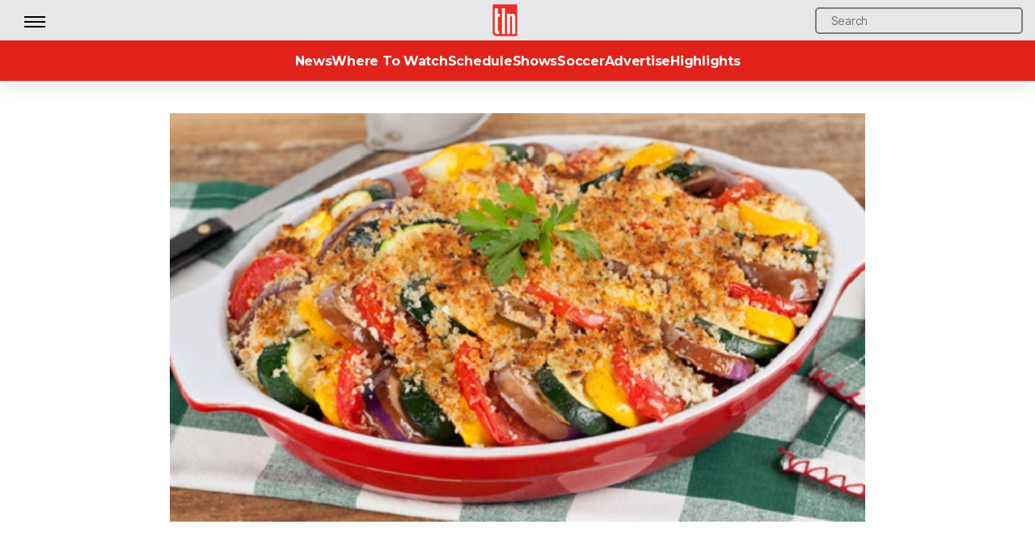

--- FILE ---
content_type: text/html; charset=UTF-8
request_url: https://www.tln.ca/tlnrecipes/kitchen-stefano-faita-roasted-ratatouille-casserole/
body_size: 23580
content:

<meta name="robots" content="noindex">

<!DOCTYPE html>

<html class="no-js" lang="en-US">

	<head>

		<meta charset="UTF-8">
		<meta name="viewport" content="width=device-width, initial-scale=1.0" >

		<link rel="profile" href="https://gmpg.org/xfn/11">

        <link rel="preconnect" href="https://fonts.googleapis.com">
        <link 
		rel="preload"
		as="style"
		href="https://fonts.googleapis.com/css2?family=Lato:wght@300;400;700;900&family=Montserrat:wght@200;300;400;500;700&family=Roboto:wght@100;300;400;500;700&family=Roboto+Condensed&display=swap"
		onload="this.onload=null;this.rel='stylesheet'"
	>
	<noscript>
    		<link
        		href="https://fonts.googleapis.com/css2?family=Lato:wght@300;400;700;900&family=Montserrat:wght@200;300;400;500;700&family=Roboto:wght@100;300;400;500;700&family=Roboto+Condensed&display=swap"
        		rel="stylesheet"
        		type="text/css"
   		/>
	</noscript>

		<script>
window.JetpackScriptData = {"site":{"icon":"https://i0.wp.com/www.tln.ca/wp-content/uploads/2017/07/cropped-tln-red-new-size-512.png?w=64\u0026ssl=1","title":"TLN","host":"unknown","is_wpcom_platform":false}};
</script>
<meta name='robots' content='index, follow, max-image-preview:large, max-snippet:-1, max-video-preview:-1' />
	<style>img:is([sizes="auto" i], [sizes^="auto," i]) { contain-intrinsic-size: 3000px 1500px }</style>
	
	<!-- This site is optimized with the Yoast SEO plugin v25.6 - https://yoast.com/wordpress/plugins/seo/ -->
	<title>Roasted Ratatouille Casserole | TLN</title>
	<link rel="canonical" href="https://www.tln.ca/tlnrecipes/kitchen-stefano-faita-roasted-ratatouille-casserole/" />
	<meta property="og:locale" content="en_US" />
	<meta property="og:type" content="article" />
	<meta property="og:title" content="Roasted Ratatouille Casserole | TLN" />
	<meta property="og:url" content="https://www.tln.ca/tlnrecipes/kitchen-stefano-faita-roasted-ratatouille-casserole/" />
	<meta property="og:site_name" content="TLN" />
	<meta property="article:publisher" content="https://www.facebook.com/TLNTelevision/" />
	<meta property="article:modified_time" content="2022-07-07T15:29:30+00:00" />
	<meta property="og:image" content="https://www.tln.ca/wp-content/uploads/2017/07/ratatouille_20160401152901_0.jpg" />
	<meta property="og:image:width" content="620" />
	<meta property="og:image:height" content="364" />
	<meta property="og:image:type" content="image/jpeg" />
	<meta name="twitter:card" content="summary_large_image" />
	<meta name="twitter:site" content="@TLNTV" />
	<meta name="twitter:label1" content="Est. reading time" />
	<meta name="twitter:data1" content="2 minutes" />
	<script type="application/ld+json" class="yoast-schema-graph">{"@context":"https://schema.org","@graph":[{"@type":"WebPage","@id":"https://www.tln.ca/tlnrecipes/kitchen-stefano-faita-roasted-ratatouille-casserole/","url":"https://www.tln.ca/tlnrecipes/kitchen-stefano-faita-roasted-ratatouille-casserole/","name":"Roasted Ratatouille Casserole | TLN","isPartOf":{"@id":"https://www.tln.ca/#website"},"primaryImageOfPage":{"@id":"https://www.tln.ca/tlnrecipes/kitchen-stefano-faita-roasted-ratatouille-casserole/#primaryimage"},"image":{"@id":"https://www.tln.ca/tlnrecipes/kitchen-stefano-faita-roasted-ratatouille-casserole/#primaryimage"},"thumbnailUrl":"https://www.tln.ca/wp-content/uploads/2017/07/ratatouille_20160401152901_0.jpg","datePublished":"2016-07-19T19:42:21+00:00","dateModified":"2022-07-07T15:29:30+00:00","breadcrumb":{"@id":"https://www.tln.ca/tlnrecipes/kitchen-stefano-faita-roasted-ratatouille-casserole/#breadcrumb"},"inLanguage":"en-US","potentialAction":[{"@type":"ReadAction","target":["https://www.tln.ca/tlnrecipes/kitchen-stefano-faita-roasted-ratatouille-casserole/"]}]},{"@type":"ImageObject","inLanguage":"en-US","@id":"https://www.tln.ca/tlnrecipes/kitchen-stefano-faita-roasted-ratatouille-casserole/#primaryimage","url":"https://www.tln.ca/wp-content/uploads/2017/07/ratatouille_20160401152901_0.jpg","contentUrl":"https://www.tln.ca/wp-content/uploads/2017/07/ratatouille_20160401152901_0.jpg","width":620,"height":364,"caption":"in the kitchen with stefano faita roasted ratatouille casserole served in red baking dish"},{"@type":"BreadcrumbList","@id":"https://www.tln.ca/tlnrecipes/kitchen-stefano-faita-roasted-ratatouille-casserole/#breadcrumb","itemListElement":[{"@type":"ListItem","position":1,"name":"Home","item":"https://www.tln.ca/"},{"@type":"ListItem","position":2,"name":"Roasted Ratatouille Casserole"}]},{"@type":"WebSite","@id":"https://www.tln.ca/#website","url":"https://www.tln.ca/","name":"TLN","description":"","publisher":{"@id":"https://www.tln.ca/#organization"},"potentialAction":[{"@type":"SearchAction","target":{"@type":"EntryPoint","urlTemplate":"https://www.tln.ca/?s={search_term_string}"},"query-input":{"@type":"PropertyValueSpecification","valueRequired":true,"valueName":"search_term_string"}}],"inLanguage":"en-US"},{"@type":"Organization","@id":"https://www.tln.ca/#organization","name":"TLN","url":"https://www.tln.ca/","logo":{"@type":"ImageObject","inLanguage":"en-US","@id":"https://www.tln.ca/#/schema/logo/image/","url":"https://www.tln.ca/wp-content/uploads/2018/01/tlnlogo.png","contentUrl":"https://www.tln.ca/wp-content/uploads/2018/01/tlnlogo.png","width":140,"height":185,"caption":"TLN"},"image":{"@id":"https://www.tln.ca/#/schema/logo/image/"},"sameAs":["https://www.facebook.com/TLNTelevision/","https://x.com/TLNTV","https://www.instagram.com/tlntv/","https://www.linkedin.com/company/telelatino-network-inc-?trk=parent-company_org_title","https://www.youtube.com/user/TelelatinoNetwork"]}]}</script>
	<!-- / Yoast SEO plugin. -->


<link rel='dns-prefetch' href='//www.tln.ca' />
<link rel='dns-prefetch' href='//www.googletagmanager.com' />
<link rel='dns-prefetch' href='//stats.wp.com' />
<link rel='dns-prefetch' href='//fonts.googleapis.com' />
<link rel="alternate" type="application/rss+xml" title="TLN &raquo; Feed" href="https://www.tln.ca/feed/" />
<link rel="alternate" type="application/rss+xml" title="TLN &raquo; Comments Feed" href="https://www.tln.ca/comments/feed/" />
<link rel="alternate" type="application/rss+xml" title="TLN &raquo; Roasted Ratatouille Casserole Comments Feed" href="https://www.tln.ca/tlnrecipes/kitchen-stefano-faita-roasted-ratatouille-casserole/feed/" />
<script>
window._wpemojiSettings = {"baseUrl":"https:\/\/s.w.org\/images\/core\/emoji\/16.0.1\/72x72\/","ext":".png","svgUrl":"https:\/\/s.w.org\/images\/core\/emoji\/16.0.1\/svg\/","svgExt":".svg","source":{"concatemoji":"https:\/\/www.tln.ca\/wp-includes\/js\/wp-emoji-release.min.js?ver=6.8.3"}};
/*! This file is auto-generated */
!function(s,n){var o,i,e;function c(e){try{var t={supportTests:e,timestamp:(new Date).valueOf()};sessionStorage.setItem(o,JSON.stringify(t))}catch(e){}}function p(e,t,n){e.clearRect(0,0,e.canvas.width,e.canvas.height),e.fillText(t,0,0);var t=new Uint32Array(e.getImageData(0,0,e.canvas.width,e.canvas.height).data),a=(e.clearRect(0,0,e.canvas.width,e.canvas.height),e.fillText(n,0,0),new Uint32Array(e.getImageData(0,0,e.canvas.width,e.canvas.height).data));return t.every(function(e,t){return e===a[t]})}function u(e,t){e.clearRect(0,0,e.canvas.width,e.canvas.height),e.fillText(t,0,0);for(var n=e.getImageData(16,16,1,1),a=0;a<n.data.length;a++)if(0!==n.data[a])return!1;return!0}function f(e,t,n,a){switch(t){case"flag":return n(e,"\ud83c\udff3\ufe0f\u200d\u26a7\ufe0f","\ud83c\udff3\ufe0f\u200b\u26a7\ufe0f")?!1:!n(e,"\ud83c\udde8\ud83c\uddf6","\ud83c\udde8\u200b\ud83c\uddf6")&&!n(e,"\ud83c\udff4\udb40\udc67\udb40\udc62\udb40\udc65\udb40\udc6e\udb40\udc67\udb40\udc7f","\ud83c\udff4\u200b\udb40\udc67\u200b\udb40\udc62\u200b\udb40\udc65\u200b\udb40\udc6e\u200b\udb40\udc67\u200b\udb40\udc7f");case"emoji":return!a(e,"\ud83e\udedf")}return!1}function g(e,t,n,a){var r="undefined"!=typeof WorkerGlobalScope&&self instanceof WorkerGlobalScope?new OffscreenCanvas(300,150):s.createElement("canvas"),o=r.getContext("2d",{willReadFrequently:!0}),i=(o.textBaseline="top",o.font="600 32px Arial",{});return e.forEach(function(e){i[e]=t(o,e,n,a)}),i}function t(e){var t=s.createElement("script");t.src=e,t.defer=!0,s.head.appendChild(t)}"undefined"!=typeof Promise&&(o="wpEmojiSettingsSupports",i=["flag","emoji"],n.supports={everything:!0,everythingExceptFlag:!0},e=new Promise(function(e){s.addEventListener("DOMContentLoaded",e,{once:!0})}),new Promise(function(t){var n=function(){try{var e=JSON.parse(sessionStorage.getItem(o));if("object"==typeof e&&"number"==typeof e.timestamp&&(new Date).valueOf()<e.timestamp+604800&&"object"==typeof e.supportTests)return e.supportTests}catch(e){}return null}();if(!n){if("undefined"!=typeof Worker&&"undefined"!=typeof OffscreenCanvas&&"undefined"!=typeof URL&&URL.createObjectURL&&"undefined"!=typeof Blob)try{var e="postMessage("+g.toString()+"("+[JSON.stringify(i),f.toString(),p.toString(),u.toString()].join(",")+"));",a=new Blob([e],{type:"text/javascript"}),r=new Worker(URL.createObjectURL(a),{name:"wpTestEmojiSupports"});return void(r.onmessage=function(e){c(n=e.data),r.terminate(),t(n)})}catch(e){}c(n=g(i,f,p,u))}t(n)}).then(function(e){for(var t in e)n.supports[t]=e[t],n.supports.everything=n.supports.everything&&n.supports[t],"flag"!==t&&(n.supports.everythingExceptFlag=n.supports.everythingExceptFlag&&n.supports[t]);n.supports.everythingExceptFlag=n.supports.everythingExceptFlag&&!n.supports.flag,n.DOMReady=!1,n.readyCallback=function(){n.DOMReady=!0}}).then(function(){return e}).then(function(){var e;n.supports.everything||(n.readyCallback(),(e=n.source||{}).concatemoji?t(e.concatemoji):e.wpemoji&&e.twemoji&&(t(e.twemoji),t(e.wpemoji)))}))}((window,document),window._wpemojiSettings);
</script>
<link rel='stylesheet' id='jquery.prettyphoto-css' href='https://www.tln.ca/wp-content/plugins/wp-video-lightbox/css/prettyPhoto.css?ver=6.8.3' media='all' />
<link rel='stylesheet' id='video-lightbox-css' href='https://www.tln.ca/wp-content/plugins/wp-video-lightbox/wp-video-lightbox.css?ver=6.8.3' media='all' />
<style id='wp-emoji-styles-inline-css'>

	img.wp-smiley, img.emoji {
		display: inline !important;
		border: none !important;
		box-shadow: none !important;
		height: 1em !important;
		width: 1em !important;
		margin: 0 0.07em !important;
		vertical-align: -0.1em !important;
		background: none !important;
		padding: 0 !important;
	}
</style>
<link rel='stylesheet' id='wp-block-library-css' href='https://www.tln.ca/wp-includes/css/dist/block-library/style.min.css?ver=6.8.3' media='all' />
<style id='classic-theme-styles-inline-css'>
/*! This file is auto-generated */
.wp-block-button__link{color:#fff;background-color:#32373c;border-radius:9999px;box-shadow:none;text-decoration:none;padding:calc(.667em + 2px) calc(1.333em + 2px);font-size:1.125em}.wp-block-file__button{background:#32373c;color:#fff;text-decoration:none}
</style>
<link rel='stylesheet' id='mediaelement-css' href='https://www.tln.ca/wp-includes/js/mediaelement/mediaelementplayer-legacy.min.css?ver=4.2.17' media='all' />
<link rel='stylesheet' id='wp-mediaelement-css' href='https://www.tln.ca/wp-includes/js/mediaelement/wp-mediaelement.min.css?ver=6.8.3' media='all' />
<style id='jetpack-sharing-buttons-style-inline-css'>
.jetpack-sharing-buttons__services-list{display:flex;flex-direction:row;flex-wrap:wrap;gap:0;list-style-type:none;margin:5px;padding:0}.jetpack-sharing-buttons__services-list.has-small-icon-size{font-size:12px}.jetpack-sharing-buttons__services-list.has-normal-icon-size{font-size:16px}.jetpack-sharing-buttons__services-list.has-large-icon-size{font-size:24px}.jetpack-sharing-buttons__services-list.has-huge-icon-size{font-size:36px}@media print{.jetpack-sharing-buttons__services-list{display:none!important}}.editor-styles-wrapper .wp-block-jetpack-sharing-buttons{gap:0;padding-inline-start:0}ul.jetpack-sharing-buttons__services-list.has-background{padding:1.25em 2.375em}
</style>
<link rel='stylesheet' id='dashicons-css' href='https://www.tln.ca/wp-includes/css/dashicons.min.css?ver=6.8.3' media='all' />
<link rel='stylesheet' id='essgrid-blocks-editor-css-css' href='https://www.tln.ca/wp-content/plugins/essential-grid/admin/includes/builders/gutenberg/build/index.css?ver=1753903933' media='all' />
<style id='global-styles-inline-css'>
:root{--wp--preset--aspect-ratio--square: 1;--wp--preset--aspect-ratio--4-3: 4/3;--wp--preset--aspect-ratio--3-4: 3/4;--wp--preset--aspect-ratio--3-2: 3/2;--wp--preset--aspect-ratio--2-3: 2/3;--wp--preset--aspect-ratio--16-9: 16/9;--wp--preset--aspect-ratio--9-16: 9/16;--wp--preset--color--black: #000000;--wp--preset--color--cyan-bluish-gray: #abb8c3;--wp--preset--color--white: #ffffff;--wp--preset--color--pale-pink: #f78da7;--wp--preset--color--vivid-red: #cf2e2e;--wp--preset--color--luminous-vivid-orange: #ff6900;--wp--preset--color--luminous-vivid-amber: #fcb900;--wp--preset--color--light-green-cyan: #7bdcb5;--wp--preset--color--vivid-green-cyan: #00d084;--wp--preset--color--pale-cyan-blue: #8ed1fc;--wp--preset--color--vivid-cyan-blue: #0693e3;--wp--preset--color--vivid-purple: #9b51e0;--wp--preset--color--accent: #e22658;--wp--preset--color--primary: #000000;--wp--preset--color--secondary: #6d6d6d;--wp--preset--color--subtle-background: #dbdbdb;--wp--preset--color--background: #ffffff;--wp--preset--gradient--vivid-cyan-blue-to-vivid-purple: linear-gradient(135deg,rgba(6,147,227,1) 0%,rgb(155,81,224) 100%);--wp--preset--gradient--light-green-cyan-to-vivid-green-cyan: linear-gradient(135deg,rgb(122,220,180) 0%,rgb(0,208,130) 100%);--wp--preset--gradient--luminous-vivid-amber-to-luminous-vivid-orange: linear-gradient(135deg,rgba(252,185,0,1) 0%,rgba(255,105,0,1) 100%);--wp--preset--gradient--luminous-vivid-orange-to-vivid-red: linear-gradient(135deg,rgba(255,105,0,1) 0%,rgb(207,46,46) 100%);--wp--preset--gradient--very-light-gray-to-cyan-bluish-gray: linear-gradient(135deg,rgb(238,238,238) 0%,rgb(169,184,195) 100%);--wp--preset--gradient--cool-to-warm-spectrum: linear-gradient(135deg,rgb(74,234,220) 0%,rgb(151,120,209) 20%,rgb(207,42,186) 40%,rgb(238,44,130) 60%,rgb(251,105,98) 80%,rgb(254,248,76) 100%);--wp--preset--gradient--blush-light-purple: linear-gradient(135deg,rgb(255,206,236) 0%,rgb(152,150,240) 100%);--wp--preset--gradient--blush-bordeaux: linear-gradient(135deg,rgb(254,205,165) 0%,rgb(254,45,45) 50%,rgb(107,0,62) 100%);--wp--preset--gradient--luminous-dusk: linear-gradient(135deg,rgb(255,203,112) 0%,rgb(199,81,192) 50%,rgb(65,88,208) 100%);--wp--preset--gradient--pale-ocean: linear-gradient(135deg,rgb(255,245,203) 0%,rgb(182,227,212) 50%,rgb(51,167,181) 100%);--wp--preset--gradient--electric-grass: linear-gradient(135deg,rgb(202,248,128) 0%,rgb(113,206,126) 100%);--wp--preset--gradient--midnight: linear-gradient(135deg,rgb(2,3,129) 0%,rgb(40,116,252) 100%);--wp--preset--font-size--small: 18px;--wp--preset--font-size--medium: 20px;--wp--preset--font-size--large: 26.25px;--wp--preset--font-size--x-large: 42px;--wp--preset--font-size--normal: 21px;--wp--preset--font-size--larger: 32px;--wp--preset--spacing--20: 0.44rem;--wp--preset--spacing--30: 0.67rem;--wp--preset--spacing--40: 1rem;--wp--preset--spacing--50: 1.5rem;--wp--preset--spacing--60: 2.25rem;--wp--preset--spacing--70: 3.38rem;--wp--preset--spacing--80: 5.06rem;--wp--preset--shadow--natural: 6px 6px 9px rgba(0, 0, 0, 0.2);--wp--preset--shadow--deep: 12px 12px 50px rgba(0, 0, 0, 0.4);--wp--preset--shadow--sharp: 6px 6px 0px rgba(0, 0, 0, 0.2);--wp--preset--shadow--outlined: 6px 6px 0px -3px rgba(255, 255, 255, 1), 6px 6px rgba(0, 0, 0, 1);--wp--preset--shadow--crisp: 6px 6px 0px rgba(0, 0, 0, 1);}:where(.is-layout-flex){gap: 0.5em;}:where(.is-layout-grid){gap: 0.5em;}body .is-layout-flex{display: flex;}.is-layout-flex{flex-wrap: wrap;align-items: center;}.is-layout-flex > :is(*, div){margin: 0;}body .is-layout-grid{display: grid;}.is-layout-grid > :is(*, div){margin: 0;}:where(.wp-block-columns.is-layout-flex){gap: 2em;}:where(.wp-block-columns.is-layout-grid){gap: 2em;}:where(.wp-block-post-template.is-layout-flex){gap: 1.25em;}:where(.wp-block-post-template.is-layout-grid){gap: 1.25em;}.has-black-color{color: var(--wp--preset--color--black) !important;}.has-cyan-bluish-gray-color{color: var(--wp--preset--color--cyan-bluish-gray) !important;}.has-white-color{color: var(--wp--preset--color--white) !important;}.has-pale-pink-color{color: var(--wp--preset--color--pale-pink) !important;}.has-vivid-red-color{color: var(--wp--preset--color--vivid-red) !important;}.has-luminous-vivid-orange-color{color: var(--wp--preset--color--luminous-vivid-orange) !important;}.has-luminous-vivid-amber-color{color: var(--wp--preset--color--luminous-vivid-amber) !important;}.has-light-green-cyan-color{color: var(--wp--preset--color--light-green-cyan) !important;}.has-vivid-green-cyan-color{color: var(--wp--preset--color--vivid-green-cyan) !important;}.has-pale-cyan-blue-color{color: var(--wp--preset--color--pale-cyan-blue) !important;}.has-vivid-cyan-blue-color{color: var(--wp--preset--color--vivid-cyan-blue) !important;}.has-vivid-purple-color{color: var(--wp--preset--color--vivid-purple) !important;}.has-black-background-color{background-color: var(--wp--preset--color--black) !important;}.has-cyan-bluish-gray-background-color{background-color: var(--wp--preset--color--cyan-bluish-gray) !important;}.has-white-background-color{background-color: var(--wp--preset--color--white) !important;}.has-pale-pink-background-color{background-color: var(--wp--preset--color--pale-pink) !important;}.has-vivid-red-background-color{background-color: var(--wp--preset--color--vivid-red) !important;}.has-luminous-vivid-orange-background-color{background-color: var(--wp--preset--color--luminous-vivid-orange) !important;}.has-luminous-vivid-amber-background-color{background-color: var(--wp--preset--color--luminous-vivid-amber) !important;}.has-light-green-cyan-background-color{background-color: var(--wp--preset--color--light-green-cyan) !important;}.has-vivid-green-cyan-background-color{background-color: var(--wp--preset--color--vivid-green-cyan) !important;}.has-pale-cyan-blue-background-color{background-color: var(--wp--preset--color--pale-cyan-blue) !important;}.has-vivid-cyan-blue-background-color{background-color: var(--wp--preset--color--vivid-cyan-blue) !important;}.has-vivid-purple-background-color{background-color: var(--wp--preset--color--vivid-purple) !important;}.has-black-border-color{border-color: var(--wp--preset--color--black) !important;}.has-cyan-bluish-gray-border-color{border-color: var(--wp--preset--color--cyan-bluish-gray) !important;}.has-white-border-color{border-color: var(--wp--preset--color--white) !important;}.has-pale-pink-border-color{border-color: var(--wp--preset--color--pale-pink) !important;}.has-vivid-red-border-color{border-color: var(--wp--preset--color--vivid-red) !important;}.has-luminous-vivid-orange-border-color{border-color: var(--wp--preset--color--luminous-vivid-orange) !important;}.has-luminous-vivid-amber-border-color{border-color: var(--wp--preset--color--luminous-vivid-amber) !important;}.has-light-green-cyan-border-color{border-color: var(--wp--preset--color--light-green-cyan) !important;}.has-vivid-green-cyan-border-color{border-color: var(--wp--preset--color--vivid-green-cyan) !important;}.has-pale-cyan-blue-border-color{border-color: var(--wp--preset--color--pale-cyan-blue) !important;}.has-vivid-cyan-blue-border-color{border-color: var(--wp--preset--color--vivid-cyan-blue) !important;}.has-vivid-purple-border-color{border-color: var(--wp--preset--color--vivid-purple) !important;}.has-vivid-cyan-blue-to-vivid-purple-gradient-background{background: var(--wp--preset--gradient--vivid-cyan-blue-to-vivid-purple) !important;}.has-light-green-cyan-to-vivid-green-cyan-gradient-background{background: var(--wp--preset--gradient--light-green-cyan-to-vivid-green-cyan) !important;}.has-luminous-vivid-amber-to-luminous-vivid-orange-gradient-background{background: var(--wp--preset--gradient--luminous-vivid-amber-to-luminous-vivid-orange) !important;}.has-luminous-vivid-orange-to-vivid-red-gradient-background{background: var(--wp--preset--gradient--luminous-vivid-orange-to-vivid-red) !important;}.has-very-light-gray-to-cyan-bluish-gray-gradient-background{background: var(--wp--preset--gradient--very-light-gray-to-cyan-bluish-gray) !important;}.has-cool-to-warm-spectrum-gradient-background{background: var(--wp--preset--gradient--cool-to-warm-spectrum) !important;}.has-blush-light-purple-gradient-background{background: var(--wp--preset--gradient--blush-light-purple) !important;}.has-blush-bordeaux-gradient-background{background: var(--wp--preset--gradient--blush-bordeaux) !important;}.has-luminous-dusk-gradient-background{background: var(--wp--preset--gradient--luminous-dusk) !important;}.has-pale-ocean-gradient-background{background: var(--wp--preset--gradient--pale-ocean) !important;}.has-electric-grass-gradient-background{background: var(--wp--preset--gradient--electric-grass) !important;}.has-midnight-gradient-background{background: var(--wp--preset--gradient--midnight) !important;}.has-small-font-size{font-size: var(--wp--preset--font-size--small) !important;}.has-medium-font-size{font-size: var(--wp--preset--font-size--medium) !important;}.has-large-font-size{font-size: var(--wp--preset--font-size--large) !important;}.has-x-large-font-size{font-size: var(--wp--preset--font-size--x-large) !important;}
:where(.wp-block-post-template.is-layout-flex){gap: 1.25em;}:where(.wp-block-post-template.is-layout-grid){gap: 1.25em;}
:where(.wp-block-columns.is-layout-flex){gap: 2em;}:where(.wp-block-columns.is-layout-grid){gap: 2em;}
:root :where(.wp-block-pullquote){font-size: 1.5em;line-height: 1.6;}
</style>
<link rel='stylesheet' id='wp-polls-css' href='https://www.tln.ca/wp-content/plugins/wp-polls/polls-css.css?ver=2.77.3' media='all' />
<style id='wp-polls-inline-css'>
.wp-polls .pollbar {
	margin: 1px;
	font-size: 18px;
	line-height: 20px;
	height: 20px;
	background: #ffdb34;
	border: 1px solid #000000;
}

</style>
<link rel='stylesheet' id='chld_thm_cfg_parent-css' href='https://www.tln.ca/wp-content/themes/twentytwenty/style.css?ver=6.8.3' media='all' />
<link rel='stylesheet' id='twentytwenty-style-css' href='https://www.tln.ca/wp-content/themes/twentytwenty-child/style.css?ver=1.9.1649870234' media='all' />
<style id='twentytwenty-style-inline-css'>
.color-accent,.color-accent-hover:hover,.color-accent-hover:focus,:root .has-accent-color,.has-drop-cap:not(:focus):first-letter,.wp-block-button.is-style-outline,a { color: #e22658; }blockquote,.border-color-accent,.border-color-accent-hover:hover,.border-color-accent-hover:focus { border-color: #e22658; }button,.button,.faux-button,.wp-block-button__link,.wp-block-file .wp-block-file__button,input[type="button"],input[type="reset"],input[type="submit"],.bg-accent,.bg-accent-hover:hover,.bg-accent-hover:focus,:root .has-accent-background-color,.comment-reply-link { background-color: #e22658; }.fill-children-accent,.fill-children-accent * { fill: #e22658; }:root .has-background-color,button,.button,.faux-button,.wp-block-button__link,.wp-block-file__button,input[type="button"],input[type="reset"],input[type="submit"],.wp-block-button,.comment-reply-link,.has-background.has-primary-background-color:not(.has-text-color),.has-background.has-primary-background-color *:not(.has-text-color),.has-background.has-accent-background-color:not(.has-text-color),.has-background.has-accent-background-color *:not(.has-text-color) { color: #ffffff; }:root .has-background-background-color { background-color: #ffffff; }body,.entry-title a,:root .has-primary-color { color: #000000; }:root .has-primary-background-color { background-color: #000000; }cite,figcaption,.wp-caption-text,.post-meta,.entry-content .wp-block-archives li,.entry-content .wp-block-categories li,.entry-content .wp-block-latest-posts li,.wp-block-latest-comments__comment-date,.wp-block-latest-posts__post-date,.wp-block-embed figcaption,.wp-block-image figcaption,.wp-block-pullquote cite,.comment-metadata,.comment-respond .comment-notes,.comment-respond .logged-in-as,.pagination .dots,.entry-content hr:not(.has-background),hr.styled-separator,:root .has-secondary-color { color: #6d6d6d; }:root .has-secondary-background-color { background-color: #6d6d6d; }pre,fieldset,input,textarea,table,table *,hr { border-color: #dbdbdb; }caption,code,code,kbd,samp,.wp-block-table.is-style-stripes tbody tr:nth-child(odd),:root .has-subtle-background-background-color { background-color: #dbdbdb; }.wp-block-table.is-style-stripes { border-bottom-color: #dbdbdb; }.wp-block-latest-posts.is-grid li { border-top-color: #dbdbdb; }:root .has-subtle-background-color { color: #dbdbdb; }body:not(.overlay-header) .primary-menu > li > a,body:not(.overlay-header) .primary-menu > li > .icon,.modal-menu a,.footer-menu a, .footer-widgets a,#site-footer .wp-block-button.is-style-outline,.wp-block-pullquote:before,.singular:not(.overlay-header) .entry-header a,.archive-header a,.header-footer-group .color-accent,.header-footer-group .color-accent-hover:hover { color: #cd2653; }.social-icons a,#site-footer button:not(.toggle),#site-footer .button,#site-footer .faux-button,#site-footer .wp-block-button__link,#site-footer .wp-block-file__button,#site-footer input[type="button"],#site-footer input[type="reset"],#site-footer input[type="submit"] { background-color: #cd2653; }.header-footer-group,body:not(.overlay-header) #site-header .toggle,.menu-modal .toggle { color: #000000; }body:not(.overlay-header) .primary-menu ul { background-color: #000000; }body:not(.overlay-header) .primary-menu > li > ul:after { border-bottom-color: #000000; }body:not(.overlay-header) .primary-menu ul ul:after { border-left-color: #000000; }.site-description,body:not(.overlay-header) .toggle-inner .toggle-text,.widget .post-date,.widget .rss-date,.widget_archive li,.widget_categories li,.widget cite,.widget_pages li,.widget_meta li,.widget_nav_menu li,.powered-by-wordpress,.to-the-top,.singular .entry-header .post-meta,.singular:not(.overlay-header) .entry-header .post-meta a { color: #6d6d6d; }.header-footer-group pre,.header-footer-group fieldset,.header-footer-group input,.header-footer-group textarea,.header-footer-group table,.header-footer-group table *,.footer-nav-widgets-wrapper,#site-footer,.menu-modal nav *,.footer-widgets-outer-wrapper,.footer-top { border-color: #dcd7ca; }.header-footer-group table caption,body:not(.overlay-header) .header-inner .toggle-wrapper::before { background-color: #dcd7ca; }
</style>
<link rel='stylesheet' id='twentytwenty-print-style-css' href='https://www.tln.ca/wp-content/themes/twentytwenty/print.css?ver=1.9.1649870234' media='print' />
<link rel='stylesheet' id='twentytwenty-jetpack-css' href='https://www.tln.ca/wp-content/plugins/jetpack/modules/theme-tools/compat/twentytwenty.css?ver=14.8' media='all' />
<link rel='stylesheet' id='js_composer_front-css' href='https://www.tln.ca/wp-content/plugins/js_composer/assets/css/js_composer.min.css?ver=7.6' media='all' />
<link rel='stylesheet' id='tp-fontello-css' href='https://www.tln.ca/wp-content/plugins/essential-grid/public/assets/font/fontello/css/fontello.css?ver=3.1.9.3' media='all' />
<link rel='stylesheet' id='esg-plugin-settings-css' href='https://www.tln.ca/wp-content/plugins/essential-grid/public/assets/css/settings.css?ver=3.1.9.3' media='all' />
<link rel='stylesheet' id='tp-open-sans-css' href='https://fonts.googleapis.com/css?family=Open+Sans%3A300%2C400%2C600%2C700%2C800&#038;ver=1.1.6' media='all' />
<link rel='stylesheet' id='tp-raleway-css' href='https://fonts.googleapis.com/css?family=Raleway%3A100%2C200%2C300%2C400%2C500%2C600%2C700%2C800%2C900&#038;ver=1.1.6' media='all' />
<link rel='stylesheet' id='tp-droid-serif-css' href='https://fonts.googleapis.com/css?family=Droid+Serif%3A400%2C700&#038;ver=1.1.6' media='all' />
<script src="https://www.tln.ca/wp-includes/js/jquery/jquery.min.js?ver=3.7.1" id="jquery-core-js"></script>
<script src="https://www.tln.ca/wp-includes/js/jquery/jquery-migrate.min.js?ver=3.4.1" id="jquery-migrate-js"></script>
<script src="https://www.tln.ca/wp-content/plugins/wp-video-lightbox/js/jquery.prettyPhoto.js?ver=3.1.6" id="jquery.prettyphoto-js"></script>
<script id="video-lightbox-js-extra">
var vlpp_vars = {"prettyPhoto_rel":"wp-video-lightbox","animation_speed":"fast","slideshow":"5000","autoplay_slideshow":"false","opacity":"0.8","show_title":"false","allow_resize":"true","allow_expand":"true","default_width":"1920","default_height":"1080","counter_separator_label":"\/","theme":"pp_default","horizontal_padding":"0","hideflash":"false","wmode":"opaque","autoplay":"false","modal":"false","deeplinking":"false","overlay_gallery":"true","overlay_gallery_max":"30","keyboard_shortcuts":"true","ie6_fallback":"true"};
</script>
<script src="https://www.tln.ca/wp-content/plugins/wp-video-lightbox/js/video-lightbox.js?ver=3.1.6" id="video-lightbox-js"></script>
<script src="https://www.tln.ca/wp-content/themes/twentytwenty/assets/js/index.js?ver=1.9.1649870234" id="twentytwenty-js-js" async></script>
<script id="tp-tools-js-before">
window.ESG ??={};ESG.E ??={};ESG.E.site_url='https://www.tln.ca';ESG.E.plugin_url='https://www.tln.ca/wp-content/plugins/essential-grid/';ESG.E.ajax_url='https://www.tln.ca/wp-admin/admin-ajax.php';ESG.E.nonce='fbbde7805d';ESG.E.tptools=true;ESG.E.waitTptFunc ??=[];ESG.F ??={};ESG.F.waitTpt=() =>{if ( typeof jQuery==='undefined' ||!window?._tpt?.regResource ||!ESG?.E?.plugin_url ||(!ESG.E.tptools && !window?.SR7?.E?.plugin_url) ) return setTimeout(ESG.F.waitTpt,29);if (!window._tpt.gsap) window._tpt.regResource({id:'tpgsap',url:ESG.E.tptools && ESG.E.plugin_url+'/public/assets/js/libs/tpgsap.js' ||SR7.E.plugin_url + 'public/js/libs/tpgsap.js'});_tpt.checkResources(['tpgsap']).then(() =>{if (window.tpGS && !_tpt?.Back){_tpt.eases=tpGS.eases;Object.keys(_tpt.eases).forEach((e) => {_tpt[e] ===undefined && (_tpt[e]=tpGS[e])});}ESG.E.waitTptFunc.forEach((f) =>{typeof f ==='function' && f();});ESG.E.waitTptFunc=[];});}
</script>
<script src="https://www.tln.ca/wp-content/plugins/essential-grid/public/assets/js/libs/tptools.js?ver=6.7.36" id="tp-tools-js" async data-wp-strategy="async"></script>

<!-- Google tag (gtag.js) snippet added by Site Kit -->
<!-- Google Analytics snippet added by Site Kit -->
<script src="https://www.googletagmanager.com/gtag/js?id=GT-WB5GP9Q" id="google_gtagjs-js" async></script>
<script id="google_gtagjs-js-after">
window.dataLayer = window.dataLayer || [];function gtag(){dataLayer.push(arguments);}
gtag("set","linker",{"domains":["www.tln.ca"]});
gtag("js", new Date());
gtag("set", "developer_id.dZTNiMT", true);
gtag("config", "GT-WB5GP9Q");
</script>
<script></script><link rel="https://api.w.org/" href="https://www.tln.ca/wp-json/" /><link rel="alternate" title="JSON" type="application/json" href="https://www.tln.ca/wp-json/wp/v2/tlnrecipes/956" /><link rel="EditURI" type="application/rsd+xml" title="RSD" href="https://www.tln.ca/xmlrpc.php?rsd" />
<meta name="generator" content="WordPress 6.8.3" />
<link rel='shortlink' href='https://www.tln.ca/?p=956' />
<link rel="alternate" title="oEmbed (JSON)" type="application/json+oembed" href="https://www.tln.ca/wp-json/oembed/1.0/embed?url=https%3A%2F%2Fwww.tln.ca%2Ftlnrecipes%2Fkitchen-stefano-faita-roasted-ratatouille-casserole%2F" />
<link rel="alternate" title="oEmbed (XML)" type="text/xml+oembed" href="https://www.tln.ca/wp-json/oembed/1.0/embed?url=https%3A%2F%2Fwww.tln.ca%2Ftlnrecipes%2Fkitchen-stefano-faita-roasted-ratatouille-casserole%2F&#038;format=xml" />
<meta name="generator" content="Site Kit by Google 1.158.0" /><!-- Global site tag (gtag.js) - Google Analytics -->
<script async src="https://www.googletagmanager.com/gtag/js?id=UA-77379100-7"></script>
<script defer>
  window.dataLayer = window.dataLayer || [];
  function gtag(){dataLayer.push(arguments);}
  gtag('js', new Date());

  gtag('config', 'UA-77379100-7');
</script>
<script async src='https://www.googletagservices.com/tag/js/gpt.js'></script>
<script defer>
  var googletag = googletag || {};
  googletag.cmd = googletag.cmd || [];
</script>

<meta name="p:domain_verify" content="9e362a06a69f09d432cbc686f9795997"/>

<!-- Facebook Pixel Code -->
<script defer>
!function(f,b,e,v,n,t,s)
{if(f.fbq)return;n=f.fbq=function(){n.callMethod?
n.callMethod.apply(n,arguments):n.queue.push(arguments)};
if(!f._fbq)f._fbq=n;n.push=n;n.loaded=!0;n.version='2.0';
n.queue=[];t=b.createElement(e);t.async=!0;
t.src=v;s=b.getElementsByTagName(e)[0];
s.parentNode.insertBefore(t,s)}(window,document,'script',
'https://connect.facebook.net/en_US/fbevents.js');
fbq('init', '749594945582091'); 
fbq('track', 'PageView');
</script>
<noscript>
<img height="1" width="1" 
src="https://www.facebook.com/tr?id=749594945582091&ev=PageView
&noscript=1"/>
</noscript>
<!-- End Facebook Pixel Code -->

<!-- NEW TLN AD OPS ANALYTICS TAG -->
<!-- Global site tag (gtag.js) - Google Analytics -->
<script async src="https://www.googletagmanager.com/gtag/js?id=G-RR83SQQ8QW"></script>
<script defer>
  window.dataLayer = window.dataLayer || [];
  function gtag(){dataLayer.push(arguments);}
  gtag('js', new Date());

  gtag('config', 'G-RR83SQQ8QW');
</script>
<script>
            WP_VIDEO_LIGHTBOX_VERSION="1.9.12";
            WP_VID_LIGHTBOX_URL="https://www.tln.ca/wp-content/plugins/wp-video-lightbox";
                        function wpvl_paramReplace(name, string, value) {
                // Find the param with regex
                // Grab the first character in the returned string (should be ? or &)
                // Replace our href string with our new value, passing on the name and delimeter

                var re = new RegExp("[\?&]" + name + "=([^&#]*)");
                var matches = re.exec(string);
                var newString;

                if (matches === null) {
                    // if there are no params, append the parameter
                    newString = string + '?' + name + '=' + value;
                } else {
                    var delimeter = matches[0].charAt(0);
                    newString = string.replace(re, delimeter + name + "=" + value);
                }
                return newString;
            }
            </script>	<style>img#wpstats{display:none}</style>
			<script>document.documentElement.className = document.documentElement.className.replace( 'no-js', 'js' );</script>
	
<!-- Google AdSense meta tags added by Site Kit -->
<meta name="google-adsense-platform-account" content="ca-host-pub-2644536267352236">
<meta name="google-adsense-platform-domain" content="sitekit.withgoogle.com">
<!-- End Google AdSense meta tags added by Site Kit -->
<meta name="generator" content="Powered by WPBakery Page Builder - drag and drop page builder for WordPress."/>
<style id="custom-background-css">
body.custom-background { background-color: #ffffff; }
</style>
	<link rel="icon" href="https://www.tln.ca/wp-content/uploads/2017/07/cropped-tln-red-new-size-512-32x32.png" sizes="32x32" />
<link rel="icon" href="https://www.tln.ca/wp-content/uploads/2017/07/cropped-tln-red-new-size-512-192x192.png" sizes="192x192" />
<link rel="apple-touch-icon" href="https://www.tln.ca/wp-content/uploads/2017/07/cropped-tln-red-new-size-512-180x180.png" />
<meta name="msapplication-TileImage" content="https://www.tln.ca/wp-content/uploads/2017/07/cropped-tln-red-new-size-512-270x270.png" />
		<style id="wp-custom-css">
			@media (min-width: 700px) {
    .post-inner {
        padding-top: 0px !important;
    }
}

html,
body {
    overflow-x: hidden;
    max-width: 100%;
}
      /*#####################################################################################*/
/*==============================GENERAL FONT DECLARATION==============================*/
/*#####################################################################################*/
@media (min-width:961px)  {
    h1, h3, h4, div, p, a, li, .header-navigation-wrapper a, .mobile-menu a,  span.toggle-text, a.to-the-top, p.footer-title, p.footer-body, p.footer-links, p.footer-copyright, .widget_contact_info ul li {
      font-family: sans-serif;
  }
}
@media (max-width:961px){
    h1, h3, h4, div, p, a, li, .header-navigation-wrapper a, .mobile-menu a,  span.toggle-text, a.to-the-top, p.footer-title, p.footer-body, p.footer-links, p.footer-copyright, .widget_contact_info ul li {
      font-family: sans-serif;
  }
  strong, h2{
    font-family: sans-serif;
  }
}

/*#####################################################################################*/
/*==================================TO THE TOP BUTTON==================================*/
/*#####################################################################################*/
a.to-the-top {
    width: 100%;
    text-align: right;
  display:none;
}

/* Responsive layout - makes a two column-layout instead of four columns */
@media screen and (max-width: 1105px) {
  .column {
    flex: 16%;
    max-width: 16%;
  }
}

/* Responsive layout - makes the two columns stack on top of each other instead of next to each other */
@media screen and (max-width: 600px) {
  .column {
    flex: 33%;
    max-width: 33%;
  }
}
/*#####################################################################################*/
/* NEW HEADER */
/*#####################################################################################*/

/* Site logo */
.site-logo {
  margin: 0 !important;
  width:5%;
}

/* Header links outside hamburger */
.header-menu a {
  text-decoration: none;
  font-weight: 600;
  color: var(--tln-dark-grey) !important;
}

/* Menu spots around TLN logo */
.header-titles {
  padding-top: 10px;
  display: flex;
  justify-content: space-evenly;
  align-items: center;
  flex-grow:1;
}
.header-menu {
  width:45%;
}

#menu-header-right, #menu-header-left {
  margin:0 !important;
  list-style: none;
  display: flex;
  flex-direction: row;
  justify-content: space-evenly;
}

#menu-header-right > .menu-item, #menu-header-left > .menu-item {
  margin: 0.5rem 0 0 0;
}

@media (max-width: 1000px) {
  .header-titles-wrapper {
    margin-top: -9px;
  }
  #menu-header-right, #menu-header-left {
    display: none !important;
  }
  .site-logo {
    width:auto;
  }
  .header-titles-wrapper .search-form {
    display: none;
  }
  .mobile-nav-toggle.nav-toggle, .mobile-search-toggle.search-toggle {
    margin-top: 7px;
  }
  .mobile-nav-toggle.nav-toggle {
    margin-right: 0 !important;
  }
  .mobile-search-toggle.search-toggle {
    display: block !important;
  }
}

/*Background Opacity on open */
.cover-modal{
  background: rgba(0,0,0,0.6) !important;
}

/* COLORS */
#site-header {
    background: var(--tln-light-grey);
}
body:not(.overlay-header) #site-header .sub-menu {
  background: var(--tln-light-grey);
}
.menu-modal-inner.modal-inner {
  background: var(--tln-light-grey);
}
.mobile-menu .menu-item>.ancestor-wrapper>a {
  color:var(--tln-dark-grey) !important;
}
.mobile-menu .menu-item>.ancestor-wrapper>a:hover {
  color: var(--tln-red) !important;
}
button.sub-menu-toggle:hover, button.close-nav-toggle:hover, button.nav-toggle:hover, button.search-toggle:hover {
  color: var(--tln-red) !important;
}

/* Centers icons and their text in header */
#site-header .toggle-icon {
  min-height:25px;
  display:flex;
  flex-direction:column;
  justify-content:center;
}
  #site-header .toggle-inner {
    flex-direction:column;
    height: auto;
    align-items:center;
    justify-content:center;
    row-gap:5px;
}
.nav-toggle .toggle-inner {
  padding-top: 0px;
}
.toggle, .toggle-text {
   color: var(--tln-dark-grey) !important;
  position:static !important;
}

/* REMOVE TEXT FROM ICON */
#site-header .toggle-text, .menu-modal .toggle-text {
  display: none;
}

/* POSITION OF MENU AND SEARCH ICONS */
.header-titles-wrapper {
  flex-direction: row-reverse;
  justify-content:space-between;
  padding: 0;
}
.nav-toggle .toggle-icon, .nav-toggle svg {
    height: 2rem !important;
}
.search-toggle, .nav-toggle {
  position:static;
}
button.close-nav-toggle{
  justify-content: flex-start;
}

/* REMOVE BORDERS (can change colour to make it re-appear*/
.modal-menu li {
  border-width: .5px 0 0 0;
  border-color: var(--tln-dark-grey);
}

button.sub-menu-toggle {
  border: 0;
}

/* REMOVE SCROLL ON MENU */
.menu-bottom {
  display:none;
}

/* HIDE DESKTOP MENU */
.header-navigation-wrapper {
  display: none;
}

/* MOBILE NAV ALWAYS SHOW */
.header-titles-wrapper {
  width: 100%;
  max-width: none;
  margin-right: 0px;
}
.mobile-nav-toggle.nav-toggle {
    margin-right: 171px;
    display: block !important;
}
.mobile-search-toggle.search-toggle {
  display: none;
}
.mobile-menu {
  display:block;
}
.header-inner {
    padding: 5px 0 !important;
    height: 50px;
    justify-content: center;
    width: 100%;
}
button.toggle.search-toggle.mobile-search-toggle {
    height: 3rem !important;
}

/* STICK MOBILE MENU TO THE LEFT */
.menu-modal {
  justify-content: flex-start !important;
}
.menu-modal-inner {
  transform: translateX(-100vw);
}
.menu-modal.active .menu-modal-inner {
  transform: translateX(0);
}


/* Search bar colour customization */
#site-header .search-modal-inner {
  background: var(--tln-dark-grey);
color: white;
}
#site-header input[type="search"]:focus {
  outline:none;
  background: rgba(255,255,255,0.15);
}

/* size of search bar on desktop */
@media (min-width: 700px) {
  #site-header .search-modal .search-field {
    height: 11rem;
  }
}

.header-titles-wrapper .search-form {
    height: 40px;
}
#search-form-2 {
    font-size: 1.4rem;
    background-color: var(--tln-light-grey);
    border: 1.5px solid #7d7d7d;
    border-radius: 5px;
    line-height: 2;
    margin: 0 15px 10px 0;
}

/* Size of LOGO */
.site-logo img {
max-height: 4rem;
}

/*Header Lower Section*/
/*HIDE NORMAL MENU ITEMS*/
.header-menu {
    display: none;
}

#header-lower {
    display: flex;
    width: 100%;
    height: 50px;
    background: var(--tln-red);
    align-items: center;
    justify-content: center;
    gap: 40px;
}
#header-lower a {
    color: white;
    text-decoration: none;
    font-family: 'Montserrat' !important;
    font-size: 1.6rem;
    font-weight: 600;
}
#header-lower a:hover {
    color: var(--tln-dark-grey);
}

@media (max-width: 860px) {
    #header-lower {
        display: none;
    }
	#site-header {
		box-shadow: none;
	}
/*    #site-header {
        border-bottom: 4px solid var(--tln-red);
    }*/
}

/*#####################################################################################*/
/* NEW FOOTER */
/*#####################################################################################*/
.mobile-footer {
	display: none !important;
}
.footer-logo-wrapper{
	display: flex;
	flex-direction: row;
	justify-content: space-between;
	align-items: center;
	flex-wrap: wrap;
	overflow: hidden;
	margin: auto;
	gap: 10px;
}
.footer-logo-wrapper a {
    width: calc((100% / 7) - 10px);
}

.footer-widgets-wrapper .footer-widgets:nth-of-type(2) {
  padding: 0 !important;
}

.footer-logo {
    width: 100%;
    object-fit: contain;
}
@media only screen and (max-width: 1100px) {
	.footer-logo-wrapper {
	  display: none;
  }
	.footer-logo-wrapper.mobile-footer {
	  display: flex !important;
		justify-content: center;
  }
	.footer-logo-wrapper a {
    width: calc((100% / 4) - 10px);
  }
}
@media only screen and (max-width: 580px) {
		.footer-logo-wrapper a {
    width: calc((100% / 3) - 10px);
  }
}
/************************/
/*****Footer columns*****/
/************************/
/*Margin fix*/
.wp-block-columns.is-layout-flex.wp-container-core-columns-is-layout-1.wp-block-columns-is-layout-flex {
    margin: auto;
}
.footer-wrapper h2, .footer-wrapper p,.footer-wrapper a {
	text-align: left;
	font-family: 'Montserrat', sans-serif !important;
	color: var(--tln-dark-grey);
	text-decoration: none;
} 

.footer-wrapper h2 {
    font-size: 117%;
	  margin: auto auto 1rem !important;
}
.location {
	line-height: 29px !important;
	font-weight: 500;
	font-size: 14px !important
}
.footer-wrapper {
	display: flex;
	flex-direction: row;
	justify-content: space-between;
	gap: 10px;
}
.footer-column {
    width: 24%;
}
.footer-dropdown-content {
	display: flex;
	flex-direction:column;
}
#social-wrapper {
    display: flex;
    flex-direction: row;
    align-items: center;
    justify-content: flex-start;
}
#social-wrapper a {
    display: block;
    max-width: 40px;
    width: 100%;
	  margin-right: 5px;
}
div#social-wrapper svg {
    max-width: 30px;
}
@media only screen and (max-width: 980px) {
	.footer-wrapper {
    flex-wrap: wrap;
		gap: 30px;
	}
	.footer-column {
    width: 48%;
	}
}

/* Moves sections to stacked rows instead of side-by-side columns*/
.footer-widgets-wrapper {
  display:flex;
  flex-direction:column;
  width:100%;
  margin-left: 0px !important;
}

/* Sets background of footer to dark grey */
.footer-nav-widgets-wrapper {
  background:var(--tln-light-grey);
}
/* Removes massive vertical padding */
.footer-widgets-outer-wrapper {
  padding: 0rem;
  border-bottom: 0px;
}

/* Sets each footer section to full width, even spacing, padding-y*/
.footer-widgets {
  width:100% !important;
  padding: 4rem 0 !important;
  margin: 0px !important;
}

/* Adds bottom border and height to column 1 */
.column-one {
  border-bottom: 2px solid var(--tln-red);
  min-height:80px;
}
  .footer-dropdown-content {
    text-decoration: none;
    text-align: left;
    font-size: 14px;
    font-family: 'Montserrat', sans-serif !important;
    line-height: 2.1 !important;
    font-weight: 500;
    color: var(--tln-dark-grey);
  }

@media only screen and (max-width: 580px) {
	 .footer-wrapper {
        gap: 30px;
   }
	.footer-column {
        width: 100%;
  }
	h2.footer-dropdown {
    display: flex;
    flex-direction: row;
    align-items: center;
    justify-content: flex-start;
    gap: 10px;
		margin: auto auto .5rem !important;
  }
}

/* Sets custom vertical spacing on nav links in footer*/
.footer-widgets .menu li{
  padding: .5rem 0;
}
/* Removes horizontal padding for lists on smaller viewports (dk why its there to begin with), consistent size so they line up vertically on mobile */
.footer-widgets .menu{
  padding: 0 !important;
  min-width: 145px;
}

/* Sets navigation links to light grey */
.footer-widgets a {
      color:var(--tln-dark-grey) !important;
}

/* Sets footer copyright section text to white */
.footer-copyright, .footer-copyright a{
  color: white !important;
}
/* Sets copyright section background to red*/
#site-footer {
  background: var(--tln-red);
  padding:10px 0 !important;
}

/*#####################################################################################*/
/*================================SINGLE IMAGE CAPTION=================================*/
/*#####################################################################################*/
h2.wpb_heading.wpb_singleimage_heading {
    font-size: 16px;
    font-family: "gothambold" !important;
    position: absolute;
    bottom: 0;
    left: 45px;
    background-color: #ee2e24;
    color: white;
    padding: 10px;
    border-radius: 5px;
    max-width: 60%
}
.wpb_single_image {
    position: relative;
}
@media (max-width: 1000px){
    h2.wpb_heading.wpb_singleimage_heading {
        font-size: 12px;
        font-family: "gothambold" !important;
        position: absolute;
        bottom: 0;
        left: 25px;
        background-color: #ee2e24;
        color: white;
        padding: 6px;
        border-radius: 5px;
        max-width: 100%;
    }
}

/*#####################################################################################*/
/*==================================MARGIN/PADDING FIX=================================*/
/*#####################################################################################*/
.wpb_text_column.wpb_content_element{
    margin: 0;
}
rs-module {
    position: relative;
    overflow: hidden;
    display: block;
    border-radius: 40px;
}
.page .featured-media {
    display: none;
}
.single-post .featured-media{
  display: none;
}

.footer-top.has-footer-menu {
    display: none;
}
.footer-nav-widgets-wrapper.header-footer-group {
    margin: 0;
    box-shadow: 0px 0px 20px 2px #00000047;
}
.paszone_container {
    padding-bottom: 10px;
}

@media only screen and (max-width: 600px) {
  .entry-content > *:not(.alignwide):not(.alignfull):not(.alignleft):not(.alignright):not(.is-style-wide){
    width: 100% !important;
  }
  .vc_column-inner {
    padding: 0 !important;
  }
}
.esg-media-cover-wrapper {
    border-radius: 20px !important;
    overflow: hidden;
}
.esg-entry-media-wrapper {
    border-radius: 20px;
}

#site-header {
    z-index: 9;
}body:not(.overlay-header) .primary-menu ul {
    background-color: #ffffff;
}

.redLine{
    width: 60px;
    height: 2px;
    background-color: #ee2e24;
}
.entry-content > *:not(.alignwide):not(.alignfull):not(.alignleft):not(.alignright):not(.is-style-wide) {
    margin: auto;
}
#third-footer-widget-area img.lightbox-false {
    max-height: 50px;
    width: auto;
}

.category-community-events .featured-media {
    display: none;
}
.page .entry-content .wpb_text_column h2, .page .entry-content .vc_row{
  margin: 0;
}
.page .vc_column-inner {
    padding-top: 0 !important;
}
.search .entry-header {
    display: block;
}
.search .entry-header-inner {
    max-width: 800px;
}
.search .entry-title {
    font-size: 16px !important;
    text-align: left;
}
.search .entry-categories-inner {
    justify-content: left;
}
.search .entry-categories-inner a {
    font-size: 12px;
    border: none;
    font-weight: 400;
    color: #ee2e24;
}
.search .entry-categories {
    margin-bottom: 5px;
}
.search .post-inner.thin {
    max-width: 800px;
    margin: auto;
}
.search article .section-inner {
    max-width: 800px;
}
.search .entry-content {
    font-family: "gothambook";
    font-weight: 400;
    font-size: 14px;
}
.search .post-inner.thin {
    max-width: 800px;
    margin: auto;
    padding-top: 10px;
}
.search .post-meta-wrapper {
    display: none;
}
.search article {
    padding-top: 35px !important;
}
.search hr {
    display: none;
}
.search .pagination-wrapper {
    margin: 35px;
}


a#vc_load-inline-editor {
    font-size: 12px;
    color: #ccc;
}

.color-accent, .color-accent-hover:hover, .color-accent-hover:focus, :root .has-accent-color, .has-drop-cap:not(:focus):first-letter, .wp-block-button.is-style-outline, a {
    color: #ee2e24;
}
body:not(.overlay-header) .primary-menu > li > a, body:not(.overlay-header) .primary-menu > li > .icon, .modal-menu a, .footer-menu a, .footer-widgets a, #site-footer .wp-block-button.is-style-outline, .wp-block-pullquote:before, .singular:not(.overlay-header) .entry-header a, .archive-header a, .header-footer-group .color-accent, .header-footer-group .color-accent-hover:hover {
    color: #ee2e24;
}
.single-work_with_us nav.pagination-single.section-inner.only-one.only-prev {
    display: none;
}
.ss-social-icons-container a {
    color: #fff !important;
}

/* this class blanks out the submit button on signup forms */
.no-click{
    background-color: #777 !important;
    pointer-events: none !important;
} 


#whatsOpen img:hover{
    filter: brightness(1.9);
}
.esg-entry-content.eg-001-content.esg-notalone {
    min-height: 130px !important;
}
.post-inner, .post-inner-thin{
    padding-top: 0 !important;
}
ins.adsbygoogle {
    margin: auto !important;
    display: block !important;
}
h2{
    margin-bottom: 0 !important;
}

/* CONTRAPOSITIVE FOR NEWSLETTER POPUP*/
#form-wrapper {
 display: none;   
}
.seo-description {
  display: none;
}

/*#####################################################################################*/
/*==================================JETPACK RELATED====================================*/
/*#####################################################################################*/
h4.jp-relatedposts-post-title a {
    line-height: 1.1 !important;
    font-weight: 600 !important;
    font-family: 'Montserrat',sans-serif !important;
    color: #ee2e24 !important;
    text-decoration: none !important;
}
h4.jp-relatedposts-post-title {
    margin: 8px 0 !important;
    line-height: 1.1 !important;
}
time.jp-relatedposts-post-date {
    font-weight: 600 !important;
    font-size: 12px !important;
}
div#jp-relatedposts {
    width: 100% !important;
    padding: 20px;
}
@media only screen and (max-width: 768px) {
  div#jp-relatedposts {
      padding: 0;
  }
}
@media only screen and (max-width: 640px) {
  #jp-relatedposts .jp-relatedposts-items .jp-relatedposts-post {
    width: 100%;
      padding: 0;
  }
  #jp-relatedposts .jp-relatedposts-items-visual {
      margin: 0 !important;
  }
  #jp-relatedposts .jp-relatedposts-grid {
      flex-wrap: wrap;
      align-content: center;
  }
}
#jp-relatedposts h3.jp-relatedposts-headline em:before {
    display: none;
}
h3.jp-relatedposts-headline {
    font-size: 24px !important;
}
p.jp-relatedposts-post-context {
    font-size: 14px !important;
}
span.evcal_desc2.evcal_event_title {
    font-size: 16px !important;
    margin: 6px 0;
}
div#div-gpt-ad-1654006605222-0 {
    max-height: 300px;
    width: 224px;
    margin: auto;
}
#footer-logos img {
    max-width: 80px;
    max-height: 60px !important;
    width: auto;
    margin: auto;
}
#site-footer .section-inner {
	justify-content: center !important;
}
@media (max-width: 768px) {
	#site-footer .section-inner {
	justify-content: space-between !important;
}
}
section.wpb-content-wrapper {
    padding: 0;
}
/*AUTHOR STYLES*/
.author img.attachment-post-thumbnail.size-post-thumbnail.wp-post-image {
    display: block !important;
    padding: 0;
    margin: 0;
}
.author .featured-media img {
    width: 100%;
}
@media only screen and (max-width: 768px) {
    .author .entry-content > *:not(.alignwide):not(.alignfull):not(.alignleft):not(.alignright):not(.is-style-wide) {
        width: 100% !important
    }
}

/* POST INNER */
.author p {
    margin-bottom: 30px !important;
    font-size: 14px !important;
}
.author h3{
    font-size: 24px !important;
}
.author p, h3 {
    margin-bottom: 20px !important;
}
.author li.post-author.meta-wrapper, .author li.post-date.meta-wrapper {
    display: block;
    margin: 0 !important;
    padding-top: .25rem;
    color:white;
    font-size: clamp(10px, 2vw, 12px);
    letter-spacing: normal;
}
.author ul.post-meta a {
    color:white !important;
}
.author h1.entry-title {
    margin: 0px !important;
    color:white;
    display: block !important;
    font-size: clamp(18px, 4vw, 28px);
}
.author h1.entry-title, li.post-author.meta-wrapper, li.post-date.meta-wrapper {
    filter: drop-shadow(0 0 0.75rem black);
}
.author header.entry-header.has-text-align-center.header-footer-group {
    padding: clamp(1rem, 2vw, 3rem) 0 !important;
    position: absolute;
    bottom: 0;
    left:0;
    right:0;
    background: linear-gradient(rgba(0,0,0,0.55), rgba(0,0,0,0.75));
    max-width: var(--max) !important;
}

.author figcaption.wp-caption-text {
    display: none !important;
}
.author .post-meta-wrapper.post-meta-single.post-meta-single-top {
    margin: 0;
    text-align: left;
}
.author ul.post-meta {
    justify-content: left !important;
    display: flex;
    margin: 0 !important;
    flex-direction: row;
    padding: .5rem 0 0 0 !important;
    gap: .25rem 1rem;
}
.author hr {
    margin-bottom: 40px !important;
}

@media only screen and (max-width: 768px) {
    .author .post-inner figure {
        padding: 0px !important;
    }
}
.author h1, h2, h3, h4, h5 {
    color: black;
}
.author .post-inner a {
      color: var(--tln-red) !important;
      text-decoration: none;
}
.author .entry-content a:hover {
  text-decoration: underline;
}
.author h5 {
    font-weight: 600;
    margin-bottom: 5px !important;
}
.author .post-inner figure {
    width: 100% !important;
    padding: 0 20px;
    margin-bottom: 20px !important;
}
.author h4.jp-relatedposts-post-title a {
    color: #102d4d !important;
}
.author p.jp-relatedposts-post-context {
    display: none;
}ssssssssssssssssssssssssssssssssssss		</style>
		<noscript><style> .wpb_animate_when_almost_visible { opacity: 1; }</style></noscript>
		<style>
		:root {
			/*Primary Brand Palette*/
			--tln-red: 			#e1221b;	 /*225, 34, 27*/
			--tln-yellow: 		#e1de33;	 /*225, 222, 51*/
			--tln-cyan: 		#45c4fa;	 /*69, 196, 250*/
			--tln-indigo: 		#102d4d;	 /*16, 45, 77*/
			--tln-green: 		#027945;	 /*2, 121, 69*/
			--tln-purple: 		#601f78;	 /*96, 31, 120*/
	
			/*Secondary Accents*/
			--tln-burgundy: 	#8e1930;	 /*142, 25, 48*/
			--tln-tangerine: 	#fa643e;	 /*250, 100, 62*/
			--tln-teal: 		#acffac;	 /*172, 255, 172*/
			--tln-aqua: 		#2ee5d0;	 /*46, 229, 208*/

			/*Neutrals*/
			--tln-black: 		#050f17;	 /*5, 15, 23*/
			--tln-dark-grey: 	#30393e;	 /*48, 57, 62*/
			--tln-light-grey: 	#e6e7e8;	 /*230, 231, 232*/
			--tln-white: 		#fbfbff;	 /*251, 251, 255*/
		}
		</style>

	</head>

	<body class="wp-singular tlnrecipes-template tlnrecipes-template-templates tlnrecipes-template-template-noindex tlnrecipes-template-templatestemplate-noindex-php single single-tlnrecipes postid-956 single-format-standard custom-background wp-custom-logo wp-embed-responsive wp-theme-twentytwenty wp-child-theme-twentytwenty-child singular enable-search-modal has-post-thumbnail has-single-pagination not-showing-comments hide-avatars template-noindex footer-top-visible reduced-spacing wpb-js-composer js-comp-ver-7.6 vc_responsive">

		<a class="skip-link screen-reader-text" href="#site-content">Skip to the content</a>
		<nav id="site-header" class="header-footer-group">

			<div class="header-inner section-inner">

				<div class="header-titles-wrapper">

					
						<form role="search" aria-label="Search for:" method="get" class="search-form" action="https://www.tln.ca/">
							<label for="search-form-2">
								<span class="screen-reader-text">Search for:</span>
								<input type="search" id="search-form-2" class="search-field" placeholder="Search" value="" name="s">
							</label>
							
						</form>

						<button class="toggle search-toggle mobile-search-toggle" data-toggle-target=".search-modal" data-toggle-body-class="showing-search-modal" data-set-focus=".search-modal .search-field" aria-expanded="false">
							<span class="toggle-inner">
								<span class="toggle-icon">
									<svg class="svg-icon" aria-hidden="true" role="img" focusable="false" xmlns="http://www.w3.org/2000/svg" width="23" height="23" viewBox="0 0 23 23"><path d="M38.710696,48.0601792 L43,52.3494831 L41.3494831,54 L37.0601792,49.710696 C35.2632422,51.1481185 32.9839107,52.0076499 30.5038249,52.0076499 C24.7027226,52.0076499 20,47.3049272 20,41.5038249 C20,35.7027226 24.7027226,31 30.5038249,31 C36.3049272,31 41.0076499,35.7027226 41.0076499,41.5038249 C41.0076499,43.9839107 40.1481185,46.2632422 38.710696,48.0601792 Z M36.3875844,47.1716785 C37.8030221,45.7026647 38.6734666,43.7048964 38.6734666,41.5038249 C38.6734666,36.9918565 35.0157934,33.3341833 30.5038249,33.3341833 C25.9918565,33.3341833 22.3341833,36.9918565 22.3341833,41.5038249 C22.3341833,46.0157934 25.9918565,49.6734666 30.5038249,49.6734666 C32.7048964,49.6734666 34.7026647,48.8030221 36.1716785,47.3875844 C36.2023931,47.347638 36.2360451,47.3092237 36.2726343,47.2726343 C36.3092237,47.2360451 36.347638,47.2023931 36.3875844,47.1716785 Z" transform="translate(-20 -31)" /></svg>								</span>
								<span class="toggle-text">Search</span>
							</span>
						</button><!-- .search-toggle -->

					
					<div class="header-titles">
						<div class="header-menu"><ul id="menu-header-left" class="menu"><li id="menu-item-114990" class="menu-item menu-item-type-post_type menu-item-object-page menu-item-114990"><a href="https://www.tln.ca/shows/">Shows</a></li>
</ul></div>						<div class="site-logo faux-heading"><a href="https://www.tln.ca/" class="custom-logo-link" rel="home"><img width="168" height="223" src="https://www.tln.ca/wp-content/uploads/2022/11/tln-logo.webp" class="custom-logo" alt="TLN" decoding="async" /></a><span class="screen-reader-text">TLN</span></div>						<div class="header-menu"><ul id="menu-header-right" class="menu"><li id="menu-item-114991" class="menu-item menu-item-type-post_type menu-item-object-page menu-item-114991"><a href="https://www.tln.ca/tln-connects/">News</a></li>
<li id="menu-item-114993" class="menu-item menu-item-type-post_type menu-item-object-page menu-item-114993"><a href="https://www.tln.ca/where-to-watch/">Where to Watch TLN TV | Channel Providers | Subscribe</a></li>
<li id="menu-item-114992" class="menu-item menu-item-type-post_type menu-item-object-page menu-item-114992"><a href="https://www.tln.ca/advertise-with-us/">Advertise</a></li>
</ul></div>

					</div><!-- .header-titles -->

					<button class="toggle nav-toggle mobile-nav-toggle" data-toggle-target=".menu-modal"  data-toggle-body-class="showing-menu-modal" aria-expanded="false" data-set-focus=".close-nav-toggle">
						<span class="toggle-inner">
							<span class="toggle-icon">
								<svg xmlns="http://www.w3.org/2000/svg" width="50px" height="50px" fill="none">
									<path d="M0 18L30 18" stroke="#000000" stroke-width="2" stroke-linecap="round"></path>
									<path d="M0 12L30 12" stroke="#000000" stroke-width="2" stroke-linecap="round"></path>
									<path d="M0 6L30 6" stroke="#000000" stroke-width="2" stroke-linecap="round"></path>
								</svg>
							</span>
							<span class="toggle-text">Menu</span>
						</span>
					</button><!-- .nav-toggle -->

				</div><!-- .header-titles-wrapper -->

				<div class="header-navigation-wrapper">

					
							<nav class="primary-menu-wrapper" aria-label="Horizontal">

								<ul class="primary-menu reset-list-style">

								<li id="menu-item-129120" class="menu-item menu-item-type-post_type menu-item-object-page menu-item-129120"><a href="https://www.tln.ca/where-to-watch/">Where To Watch</a></li>
<li id="menu-item-131833" class="menu-item menu-item-type-post_type menu-item-object-page menu-item-131833"><a href="https://www.tln.ca/schedule/">Broadcast Schedule</a></li>
<li id="menu-item-124127" class="menu-item menu-item-type-post_type menu-item-object-page menu-item-has-children menu-item-124127"><a href="https://www.tln.ca/soccer/">Soccer</a><span class="icon"></span>
<ul class="sub-menu">
	<li id="menu-item-136719" class="menu-item menu-item-type-post_type menu-item-object-page menu-item-136719"><a href="https://www.tln.ca/world-cup-qualifiers/">Italy World Cup 2026</a></li>
	<li id="menu-item-124128" class="menu-item menu-item-type-post_type menu-item-object-page menu-item-124128"><a href="https://www.tln.ca/serie-a/">Serie A: Italian Championship Soccer</a></li>
	<li id="menu-item-130555" class="menu-item menu-item-type-post_type menu-item-object-page menu-item-130555"><a href="https://www.tln.ca/coppa-italia/">Coppa Italia: Italian Cup Tournament</a></li>
	<li id="menu-item-132623" class="menu-item menu-item-type-post_type menu-item-object-page menu-item-132623"><a href="https://www.tln.ca/supercoppa/">Supercoppa Italiana: Italian Supercup Tournament</a></li>
	<li id="menu-item-131722" class="menu-item menu-item-type-post_type menu-item-object-page menu-item-131722"><a href="https://www.tln.ca/shows/serie-a-champions-of-made-in-italy/">Serie A &#8216;Champions of Made in Italy&#8217; Series</a></li>
</ul>
</li>
<li id="menu-item-124134" class="menu-item menu-item-type-post_type menu-item-object-page menu-item-has-children menu-item-124134"><a href="https://www.tln.ca/shows/">Shows</a><span class="icon"></span>
<ul class="sub-menu">
	<li id="menu-item-124136" class="menu-item menu-item-type-post_type menu-item-object-page menu-item-124136"><a href="https://www.tln.ca/tln-originals/">TLN Originals: Canadian-Made Specials</a></li>
	<li id="menu-item-124135" class="menu-item menu-item-type-post_type menu-item-object-page menu-item-124135"><a href="https://www.tln.ca/music-specials/">Music Specials &#038; Concerts</a></li>
	<li id="menu-item-132293" class="menu-item menu-item-type-post_type menu-item-object-page menu-item-132293"><a href="https://www.tln.ca/mucho-movies/">Mucho Movies: Every Weekend</a></li>
	<li id="menu-item-132410" class="menu-item menu-item-type-post_type menu-item-object-page menu-item-132410"><a href="https://www.tln.ca/italian-films-english-subtitles/">Italian Movies: Every Sunday</a></li>
</ul>
</li>
<li id="menu-item-124138" class="menu-item menu-item-type-post_type menu-item-object-page menu-item-has-children menu-item-124138"><a href="https://www.tln.ca/recipes/">Recipes</a><span class="icon"></span>
<ul class="sub-menu">
	<li id="menu-item-124139" class="menu-item menu-item-type-post_type menu-item-object-page menu-item-124139"><a href="https://www.tln.ca/recipes/catherine-fulvio/">Catherine Fulvio</a></li>
	<li id="menu-item-124140" class="menu-item menu-item-type-post_type menu-item-object-page menu-item-124140"><a href="https://www.tln.ca/recipes/david-rocco/">David Rocco</a></li>
	<li id="menu-item-124141" class="menu-item menu-item-type-post_type menu-item-object-page menu-item-124141"><a href="https://www.tln.ca/recipes/gino-dacampo/">Gino D’Acampo</a></li>
	<li id="menu-item-136942" class="menu-item menu-item-type-post_type menu-item-object-page menu-item-136942"><a href="https://www.tln.ca/recipes/silvia-colloca/">Silvia Colloca</a></li>
	<li id="menu-item-124142" class="menu-item menu-item-type-post_type menu-item-object-page menu-item-124142"><a href="https://www.tln.ca/recipes/lidia-bastianich/">Lidia Bastianich</a></li>
	<li id="menu-item-124143" class="menu-item menu-item-type-post_type menu-item-object-page menu-item-124143"><a href="https://www.tln.ca/recipes/stefano-faita/">Stefano Faita</a></li>
	<li id="menu-item-124144" class="menu-item menu-item-type-post_type menu-item-object-page menu-item-124144"><a href="https://www.tln.ca/recipes/pati-jinich/">Pati Jinich</a></li>
</ul>
</li>
<li id="menu-item-124145" class="menu-item menu-item-type-post_type menu-item-object-page menu-item-124145"><a href="https://www.tln.ca/tln-connects/">Community News</a></li>
<li id="menu-item-124147" class="menu-item menu-item-type-post_type menu-item-object-page menu-item-124147"><a href="https://www.tln.ca/press-releases/">Highlights</a></li>
<li id="menu-item-124148" class="menu-item menu-item-type-post_type menu-item-object-page menu-item-124148"><a href="https://www.tln.ca/advertise-with-us/">Advertise With Us</a></li>
<li id="menu-item-124149" class="menu-item menu-item-type-post_type menu-item-object-page menu-item-124149"><a href="https://www.tln.ca/careers/">Careers</a></li>

								</ul>

							</nav><!-- .primary-menu-wrapper -->

						
						<div class="header-toggles hide-no-js">

						
							<div class="toggle-wrapper search-toggle-wrapper">

								<button class="toggle search-toggle desktop-search-toggle" data-toggle-target=".search-modal" data-toggle-body-class="showing-search-modal" data-set-focus=".search-modal .search-field" aria-expanded="false">
									<span class="toggle-inner">
										<svg class="svg-icon" aria-hidden="true" role="img" focusable="false" xmlns="http://www.w3.org/2000/svg" width="23" height="23" viewBox="0 0 23 23"><path d="M38.710696,48.0601792 L43,52.3494831 L41.3494831,54 L37.0601792,49.710696 C35.2632422,51.1481185 32.9839107,52.0076499 30.5038249,52.0076499 C24.7027226,52.0076499 20,47.3049272 20,41.5038249 C20,35.7027226 24.7027226,31 30.5038249,31 C36.3049272,31 41.0076499,35.7027226 41.0076499,41.5038249 C41.0076499,43.9839107 40.1481185,46.2632422 38.710696,48.0601792 Z M36.3875844,47.1716785 C37.8030221,45.7026647 38.6734666,43.7048964 38.6734666,41.5038249 C38.6734666,36.9918565 35.0157934,33.3341833 30.5038249,33.3341833 C25.9918565,33.3341833 22.3341833,36.9918565 22.3341833,41.5038249 C22.3341833,46.0157934 25.9918565,49.6734666 30.5038249,49.6734666 C32.7048964,49.6734666 34.7026647,48.8030221 36.1716785,47.3875844 C36.2023931,47.347638 36.2360451,47.3092237 36.2726343,47.2726343 C36.3092237,47.2360451 36.347638,47.2023931 36.3875844,47.1716785 Z" transform="translate(-20 -31)" /></svg>										<span class="toggle-text">Search</span>
									</span>
								</button><!-- .search-toggle -->

							</div>

							
						</div><!-- .header-toggles -->
						
				</div><!-- .header-navigation-wrapper -->

			</div><!-- .header-inner -->

			<div class="search-modal cover-modal header-footer-group" data-modal-target-string=".search-modal">

	<div class="search-modal-inner modal-inner">

		<div class="section-inner">

			
<form role="search" aria-label="Search for:" method="get" class="search-form" action="https://www.tln.ca/">
	<label for="search-form-1">
		<span class="screen-reader-text">Search for:</span>
		<input type="search" id="search-form-1" class="search-field" placeholder="Search &hellip;" value="" name="s" />
	</label>
	<input type="submit" class="search-submit" value="Search" />
</form>

			<button class="toggle search-untoggle close-search-toggle fill-children-current-color" data-toggle-target=".search-modal" data-toggle-body-class="showing-search-modal" data-set-focus=".search-modal .search-field">
				<span class="screen-reader-text">Close search</span>
				<svg class="svg-icon" aria-hidden="true" role="img" focusable="false" xmlns="http://www.w3.org/2000/svg" width="16" height="16" viewBox="0 0 16 16"><polygon fill="" fill-rule="evenodd" points="6.852 7.649 .399 1.195 1.445 .149 7.899 6.602 14.352 .149 15.399 1.195 8.945 7.649 15.399 14.102 14.352 15.149 7.899 8.695 1.445 15.149 .399 14.102" /></svg>			</button><!-- .search-toggle -->

		</div><!-- .section-inner -->

	</div><!-- .search-modal-inner -->

</div><!-- .menu-modal -->

			<div id="header-lower">
				<a href="https://www.tln.ca/tln-connects/">News</a>
				<a href="https://www.tln.ca/where-to-watch/">Where To Watch</a>
				<a href="https://www.tln.ca/schedule/">Schedule</a>
				<a href="https://www.tln.ca/shows/">Shows</a>
				<a href="https://www.tln.ca/soccer/">Soccer</a>
				<a href="https://www.tln.ca/advertise-with-us/">Advertise</a>
				<a href="https://www.tln.ca/press-releases/">Highlights</a>
			</div>

		</nav><!-- #site-header -->


<!--------------------------------------------------------------
                      SLIDE UP AD UNIT START
--------------------------------------------------------------->
<!-- <script>
  window.googletag = window.googletag || {cmd: []};
  googletag.cmd.push(function() {
    googletag.defineSlot('/22266871/TLN-Slide-Up-Ad-Desktop', [728, 90], 'div-gpt-ad-1704745993826-0').addService(googletag.pubads());
    googletag.pubads().enableSingleRequest();
    googletag.pubads().collapseEmptyDivs();
    googletag.enableServices();
  });
</script>
<script>
  window.googletag = window.googletag || {cmd: []};
  googletag.cmd.push(function() {
    googletag.defineSlot('/22266871/TLN-Slide-Up-Ad-Mobile', [320, 50], 'div-gpt-ad-1704746041574-0').addService(googletag.pubads());
    googletag.pubads().enableSingleRequest();
    googletag.pubads().collapseEmptyDivs();
    googletag.enableServices();
  });
</script>
<div id="slide-up">
  <div id="slide-up-close">X</div>
  <div id="slide-up-desktop">
    <div id='div-gpt-ad-1704745993826-0' style='min-width: 728px; min-height: 90px;'>
      <script>
        googletag.cmd.push(function() { googletag.display('div-gpt-ad-1704745993826-0'); });
      </script>
    </div>
  </div>

  <div id="slide-up-mobile">
    <div id='div-gpt-ad-1704746041574-0' style='min-width: 320px; min-height: 50px;'>
      <script>
        googletag.cmd.push(function() { googletag.display('div-gpt-ad-1704746041574-0'); });
      </script>
    </div>
  </div>
</div>

<script>
const slideUpClose = () => {
  document.getElementById("slide-up").style.display = "none";
}

var slideUpButton = document.getElementById("slide-up-close");
slideUpButton.onclick = slideUpClose;
</script>

<style>
#slide-up {
  background-color: #c6c6c6;
    position: fixed;
    left: 0;
    bottom: -200px;
    width: 100%;
    min-height: 50px;
    transition: 2s ease-in-out;
    box-shadow: 0px -2px 40px 0px #000000a8;
    z-index: 99;
    display: flex;
    justify-content: center;
    animation: slide-up 1s ease-in-out 2s forwards;
}
#slide-up-close {
  position: absolute;
    right: 0px;
    top: -30px;
    padding: 5px 10px;
    color: black;
    background-color: #c6c6c6;
    font-family: 'Open Sans';
    font-weight: 900;
    font-size: 18px;
    border-radius: 5px 5px 0 0;
    cursor: pointer;
}
#slide-up-close:hover {
  color: #e21b23;
}
#slide-up-desktop {
    width: 728px;
    margin: 0 auto;
}
#slide-up-mobile {
    width: 320px;
    margin: 0 auto;
    display: none;
}
@media (max-width: 728px) {
    #slide-up-desktop {
        display: none;
    }
    #slide-up-mobile {
        display: block;
    }

}

@keyframes slide-up {
  to {
    bottom: 0px;
  }
}
</style> -->

<!--------------------------------------------------------------
                      SLIDE UP AD UNIT END
--------------------------------------------------------------->

		
<div class="menu-modal cover-modal header-footer-group" data-modal-target-string=".menu-modal">

	<div class="menu-modal-inner modal-inner">

		<div class="menu-wrapper section-inner">

			<div class="menu-top">

				<button class="toggle close-nav-toggle fill-children-current-color" data-toggle-target=".menu-modal" data-toggle-body-class="showing-menu-modal" aria-expanded="false" data-set-focus=".menu-modal">
					<span class="toggle-text">Close Menu</span>
					<svg class="svg-icon" aria-hidden="true" role="img" focusable="false" xmlns="http://www.w3.org/2000/svg" width="16" height="16" viewBox="0 0 16 16"><polygon fill="" fill-rule="evenodd" points="6.852 7.649 .399 1.195 1.445 .149 7.899 6.602 14.352 .149 15.399 1.195 8.945 7.649 15.399 14.102 14.352 15.149 7.899 8.695 1.445 15.149 .399 14.102" /></svg>				</button><!-- .nav-toggle -->

				
					<nav class="mobile-menu" aria-label="Mobile">

						<ul class="modal-menu reset-list-style">

						<li class="menu-item menu-item-type-post_type menu-item-object-page menu-item-129120"><div class="ancestor-wrapper"><a href="https://www.tln.ca/where-to-watch/">Where To Watch</a></div><!-- .ancestor-wrapper --></li>
<li class="menu-item menu-item-type-post_type menu-item-object-page menu-item-131833"><div class="ancestor-wrapper"><a href="https://www.tln.ca/schedule/">Broadcast Schedule</a></div><!-- .ancestor-wrapper --></li>
<li class="menu-item menu-item-type-post_type menu-item-object-page menu-item-has-children menu-item-124127"><div class="ancestor-wrapper"><a href="https://www.tln.ca/soccer/">Soccer</a><button class="toggle sub-menu-toggle fill-children-current-color" data-toggle-target=".menu-modal .menu-item-124127 > .sub-menu" data-toggle-type="slidetoggle" data-toggle-duration="250" aria-expanded="false"><span class="screen-reader-text">Show sub menu</span><svg class="svg-icon" aria-hidden="true" role="img" focusable="false" xmlns="http://www.w3.org/2000/svg" width="20" height="12" viewBox="0 0 20 12"><polygon fill="" fill-rule="evenodd" points="1319.899 365.778 1327.678 358 1329.799 360.121 1319.899 370.021 1310 360.121 1312.121 358" transform="translate(-1310 -358)" /></svg></button></div><!-- .ancestor-wrapper -->
<ul class="sub-menu">
	<li class="menu-item menu-item-type-post_type menu-item-object-page menu-item-136719"><div class="ancestor-wrapper"><a href="https://www.tln.ca/world-cup-qualifiers/">Italy World Cup 2026</a></div><!-- .ancestor-wrapper --></li>
	<li class="menu-item menu-item-type-post_type menu-item-object-page menu-item-124128"><div class="ancestor-wrapper"><a href="https://www.tln.ca/serie-a/">Serie A: Italian Championship Soccer</a></div><!-- .ancestor-wrapper --></li>
	<li class="menu-item menu-item-type-post_type menu-item-object-page menu-item-130555"><div class="ancestor-wrapper"><a href="https://www.tln.ca/coppa-italia/">Coppa Italia: Italian Cup Tournament</a></div><!-- .ancestor-wrapper --></li>
	<li class="menu-item menu-item-type-post_type menu-item-object-page menu-item-132623"><div class="ancestor-wrapper"><a href="https://www.tln.ca/supercoppa/">Supercoppa Italiana: Italian Supercup Tournament</a></div><!-- .ancestor-wrapper --></li>
	<li class="menu-item menu-item-type-post_type menu-item-object-page menu-item-131722"><div class="ancestor-wrapper"><a href="https://www.tln.ca/shows/serie-a-champions-of-made-in-italy/">Serie A &#8216;Champions of Made in Italy&#8217; Series</a></div><!-- .ancestor-wrapper --></li>
</ul>
</li>
<li class="menu-item menu-item-type-post_type menu-item-object-page menu-item-has-children menu-item-124134"><div class="ancestor-wrapper"><a href="https://www.tln.ca/shows/">Shows</a><button class="toggle sub-menu-toggle fill-children-current-color" data-toggle-target=".menu-modal .menu-item-124134 > .sub-menu" data-toggle-type="slidetoggle" data-toggle-duration="250" aria-expanded="false"><span class="screen-reader-text">Show sub menu</span><svg class="svg-icon" aria-hidden="true" role="img" focusable="false" xmlns="http://www.w3.org/2000/svg" width="20" height="12" viewBox="0 0 20 12"><polygon fill="" fill-rule="evenodd" points="1319.899 365.778 1327.678 358 1329.799 360.121 1319.899 370.021 1310 360.121 1312.121 358" transform="translate(-1310 -358)" /></svg></button></div><!-- .ancestor-wrapper -->
<ul class="sub-menu">
	<li class="menu-item menu-item-type-post_type menu-item-object-page menu-item-124136"><div class="ancestor-wrapper"><a href="https://www.tln.ca/tln-originals/">TLN Originals: Canadian-Made Specials</a></div><!-- .ancestor-wrapper --></li>
	<li class="menu-item menu-item-type-post_type menu-item-object-page menu-item-124135"><div class="ancestor-wrapper"><a href="https://www.tln.ca/music-specials/">Music Specials &#038; Concerts</a></div><!-- .ancestor-wrapper --></li>
	<li class="menu-item menu-item-type-post_type menu-item-object-page menu-item-132293"><div class="ancestor-wrapper"><a href="https://www.tln.ca/mucho-movies/">Mucho Movies: Every Weekend</a></div><!-- .ancestor-wrapper --></li>
	<li class="menu-item menu-item-type-post_type menu-item-object-page menu-item-132410"><div class="ancestor-wrapper"><a href="https://www.tln.ca/italian-films-english-subtitles/">Italian Movies: Every Sunday</a></div><!-- .ancestor-wrapper --></li>
</ul>
</li>
<li class="menu-item menu-item-type-post_type menu-item-object-page menu-item-has-children menu-item-124138"><div class="ancestor-wrapper"><a href="https://www.tln.ca/recipes/">Recipes</a><button class="toggle sub-menu-toggle fill-children-current-color" data-toggle-target=".menu-modal .menu-item-124138 > .sub-menu" data-toggle-type="slidetoggle" data-toggle-duration="250" aria-expanded="false"><span class="screen-reader-text">Show sub menu</span><svg class="svg-icon" aria-hidden="true" role="img" focusable="false" xmlns="http://www.w3.org/2000/svg" width="20" height="12" viewBox="0 0 20 12"><polygon fill="" fill-rule="evenodd" points="1319.899 365.778 1327.678 358 1329.799 360.121 1319.899 370.021 1310 360.121 1312.121 358" transform="translate(-1310 -358)" /></svg></button></div><!-- .ancestor-wrapper -->
<ul class="sub-menu">
	<li class="menu-item menu-item-type-post_type menu-item-object-page menu-item-124139"><div class="ancestor-wrapper"><a href="https://www.tln.ca/recipes/catherine-fulvio/">Catherine Fulvio</a></div><!-- .ancestor-wrapper --></li>
	<li class="menu-item menu-item-type-post_type menu-item-object-page menu-item-124140"><div class="ancestor-wrapper"><a href="https://www.tln.ca/recipes/david-rocco/">David Rocco</a></div><!-- .ancestor-wrapper --></li>
	<li class="menu-item menu-item-type-post_type menu-item-object-page menu-item-124141"><div class="ancestor-wrapper"><a href="https://www.tln.ca/recipes/gino-dacampo/">Gino D’Acampo</a></div><!-- .ancestor-wrapper --></li>
	<li class="menu-item menu-item-type-post_type menu-item-object-page menu-item-136942"><div class="ancestor-wrapper"><a href="https://www.tln.ca/recipes/silvia-colloca/">Silvia Colloca</a></div><!-- .ancestor-wrapper --></li>
	<li class="menu-item menu-item-type-post_type menu-item-object-page menu-item-124142"><div class="ancestor-wrapper"><a href="https://www.tln.ca/recipes/lidia-bastianich/">Lidia Bastianich</a></div><!-- .ancestor-wrapper --></li>
	<li class="menu-item menu-item-type-post_type menu-item-object-page menu-item-124143"><div class="ancestor-wrapper"><a href="https://www.tln.ca/recipes/stefano-faita/">Stefano Faita</a></div><!-- .ancestor-wrapper --></li>
	<li class="menu-item menu-item-type-post_type menu-item-object-page menu-item-124144"><div class="ancestor-wrapper"><a href="https://www.tln.ca/recipes/pati-jinich/">Pati Jinich</a></div><!-- .ancestor-wrapper --></li>
</ul>
</li>
<li class="menu-item menu-item-type-post_type menu-item-object-page menu-item-124145"><div class="ancestor-wrapper"><a href="https://www.tln.ca/tln-connects/">Community News</a></div><!-- .ancestor-wrapper --></li>
<li class="menu-item menu-item-type-post_type menu-item-object-page menu-item-124147"><div class="ancestor-wrapper"><a href="https://www.tln.ca/press-releases/">Highlights</a></div><!-- .ancestor-wrapper --></li>
<li class="menu-item menu-item-type-post_type menu-item-object-page menu-item-124148"><div class="ancestor-wrapper"><a href="https://www.tln.ca/advertise-with-us/">Advertise With Us</a></div><!-- .ancestor-wrapper --></li>
<li class="menu-item menu-item-type-post_type menu-item-object-page menu-item-124149"><div class="ancestor-wrapper"><a href="https://www.tln.ca/careers/">Careers</a></div><!-- .ancestor-wrapper --></li>

						</ul>

					</nav>

					
			</div><!-- .menu-top -->

			<div class="menu-bottom">

				
			</div><!-- .menu-bottom -->

		</div><!-- .menu-wrapper -->

	</div><!-- .menu-modal-inner -->

</div><!-- .menu-modal -->

<main id="site-content">

	
<article class="post-956 tlnrecipes type-tlnrecipes status-publish format-standard has-post-thumbnail hentry category-appetizers category-dinner category-stefano-faita category-vegetarian" id="post-956">

	
<header class="entry-header has-text-align-center header-footer-group">

	<div class="entry-header-inner section-inner medium">

		
			<div class="entry-categories">
				<span class="screen-reader-text">Categories</span>
				<div class="entry-categories-inner">
					<a href="https://www.tln.ca/category/appetizers/" rel="category tag">Appetizers</a> <a href="https://www.tln.ca/category/dinner/" rel="category tag">Dinner</a> <a href="https://www.tln.ca/category/stefano-faita/" rel="category tag">Stefano Faita</a> <a href="https://www.tln.ca/category/vegetarian/" rel="category tag">Vegetarian</a>				</div><!-- .entry-categories-inner -->
			</div><!-- .entry-categories -->

			<h1 class="entry-title">Roasted Ratatouille Casserole</h1>
		<div class="post-meta-wrapper post-meta-single post-meta-single-top">

			<ul class="post-meta">

									<li class="post-date meta-wrapper">
						<span class="meta-icon">
							<span class="screen-reader-text">Post date</span>
							<svg class="svg-icon" aria-hidden="true" role="img" focusable="false" xmlns="http://www.w3.org/2000/svg" width="18" height="19" viewBox="0 0 18 19"><path fill="" d="M4.60069444,4.09375 L3.25,4.09375 C2.47334957,4.09375 1.84375,4.72334957 1.84375,5.5 L1.84375,7.26736111 L16.15625,7.26736111 L16.15625,5.5 C16.15625,4.72334957 15.5266504,4.09375 14.75,4.09375 L13.3993056,4.09375 L13.3993056,4.55555556 C13.3993056,5.02154581 13.0215458,5.39930556 12.5555556,5.39930556 C12.0895653,5.39930556 11.7118056,5.02154581 11.7118056,4.55555556 L11.7118056,4.09375 L6.28819444,4.09375 L6.28819444,4.55555556 C6.28819444,5.02154581 5.9104347,5.39930556 5.44444444,5.39930556 C4.97845419,5.39930556 4.60069444,5.02154581 4.60069444,4.55555556 L4.60069444,4.09375 Z M6.28819444,2.40625 L11.7118056,2.40625 L11.7118056,1 C11.7118056,0.534009742 12.0895653,0.15625 12.5555556,0.15625 C13.0215458,0.15625 13.3993056,0.534009742 13.3993056,1 L13.3993056,2.40625 L14.75,2.40625 C16.4586309,2.40625 17.84375,3.79136906 17.84375,5.5 L17.84375,15.875 C17.84375,17.5836309 16.4586309,18.96875 14.75,18.96875 L3.25,18.96875 C1.54136906,18.96875 0.15625,17.5836309 0.15625,15.875 L0.15625,5.5 C0.15625,3.79136906 1.54136906,2.40625 3.25,2.40625 L4.60069444,2.40625 L4.60069444,1 C4.60069444,0.534009742 4.97845419,0.15625 5.44444444,0.15625 C5.9104347,0.15625 6.28819444,0.534009742 6.28819444,1 L6.28819444,2.40625 Z M1.84375,8.95486111 L1.84375,15.875 C1.84375,16.6516504 2.47334957,17.28125 3.25,17.28125 L14.75,17.28125 C15.5266504,17.28125 16.15625,16.6516504 16.15625,15.875 L16.15625,8.95486111 L1.84375,8.95486111 Z" /></svg>						</span>
						<span class="meta-text">
							<a href="https://www.tln.ca/tlnrecipes/kitchen-stefano-faita-roasted-ratatouille-casserole/">July 19, 2016</a>
						</span>
					</li>
					
			</ul><!-- .post-meta -->

		</div><!-- .post-meta-wrapper -->

		
	</div><!-- .entry-header-inner -->

</header><!-- .entry-header -->

	<figure class="featured-media">

		<div class="featured-media-inner section-inner">

			<img width="620" height="364" src="https://www.tln.ca/wp-content/uploads/2017/07/ratatouille_20160401152901_0.jpg" class="attachment-post-thumbnail size-post-thumbnail wp-post-image" alt="Roasted Ratatouille Casserole" title="Roasted Ratatouille Casserole" decoding="async" fetchpriority="high" srcset="https://www.tln.ca/wp-content/uploads/2017/07/ratatouille_20160401152901_0.jpg 620w, https://www.tln.ca/wp-content/uploads/2017/07/ratatouille_20160401152901_0-300x176.jpg 300w" sizes="(max-width: 620px) 100vw, 620px" />
		</div><!-- .featured-media-inner -->

	</figure><!-- .featured-media -->

	
	<div class="post-inner thin ">

		<div class="entry-content">

			<div class="wpb-content-wrapper"><div class="vc_row wpb_row vc_row-fluid"><div class="wpb_column vc_column_container vc_col-sm-12"><div class="vc_column-inner"><div class="wpb_wrapper">
	<div class="wpb_text_column wpb_content_element" >
		<div class="wpb_wrapper">
			<h3>By <a href="https://www.tln.ca/recipes/in-the-kitchen-with-stefano-faita/&quot;">In The Kitchen With Stefano Faita</a></h3>
<p><strong>INGREDIENTS</strong></p>
<p><strong>Bread Crumb Topping</strong><br />
3/4 cup bread crumbs<br />
1/4 cup grated Parmesan cheese<br />
Salt and freshly ground pepper, to taste<br />
Pinch hot pepper flakes (optional)<br />
1/4 cup olive oil</p>
<p><strong>Casserole</strong><br />
Olive oil, as needed<br />
2 to 3 onions, sliced<br />
2 large red peppers, sliced<br />
2 tbsp. chopped basil<br />
2 Japanese eggplants or baby eggplants<br />
3 zucchini, preferable mix of green and yellow zucchini<br />
3 to 4 roma or plum tomatoes<br />
Salt and freshly ground pepper, to taste</p>
<p><strong>PREPARATION</strong></p>
<p>Preheat oven to 375 F. Lightly oil an 8-cup baking dish.</p>
<p>For the bread crumb topping: Add bread crumbs, Parmesan cheese, salt and pepper, hot pepper flakes and olive oil to small bowl. Toss together. Set aside.</p>
<p>In a large sauté pan, heat olive oil over medium heat. When oil is hot, add onions. Sauté until onions are soft and transparent, about 5 minutes. Add peppers and continue to sauté until peppers start to soften. Set aside.</p>
<p>Add onions and peppers to baking dish. Sprinkle with basil.</p>
<p>Cut eggplant, zucchini and tomatoes into 1/2-inch slices, diagonally. Layer vegetable slices in a decorative pattern on top of onion mixture. Drizzle with olive oil and season with salt and pepper. Sprinkle bread crumb topping evenly over top.</p>
<p>Bake, covered, until vegetables start to soften and steam, about 20 to 25 minutes. Bake, uncovered, until vegetables are tender, about 20 to 25 minutes.</p>
<p>Yield: 6 to 8 servings.</p>
<p>&nbsp;</p>
<p>&nbsp;</p>

		</div>
	</div>
</div></div></div></div><div class="vc_row wpb_row vc_row-fluid"><div class="wpb_column vc_column_container vc_col-sm-12"><div class="vc_column-inner"><div class="wpb_wrapper">
	<div class="wpb_raw_code wpb_raw_html wpb_content_element" >
		<div class="wpb_wrapper">
			<!-- /22266871/RoTel_2019_QuickLink -->
<div id='div-gpt-ad-1549395934608-0' style='height:100px; width:300px;'>
<script>
googletag.cmd.push(function() { googletag.display('div-gpt-ad-1549395934608-0'); });
</script>
</div>
		</div>
	</div>
</div></div></div></div>
</div>
		</div><!-- .entry-content -->

	</div><!-- .post-inner -->

	<div class="section-inner">
		
	</div><!-- .section-inner -->

	
	<nav class="pagination-single section-inner" aria-label="Post">

		<hr class="styled-separator is-style-wide" aria-hidden="true" />

		<div class="pagination-single-inner">

			
				<a class="previous-post" href="https://www.tln.ca/tlnrecipes/kitchen-stefano-faita-cheesy-mashed-cauliflower/">
					<span class="arrow" aria-hidden="true">&larr;</span>
					<span class="title"><span class="title-inner">Cheesy Mashed Cauliflower</span></span>
				</a>

				
				<a class="next-post" href="https://www.tln.ca/tlnrecipes/kitchen-stefano-faita-chicken-40-cloves-garlic/">
					<span class="arrow" aria-hidden="true">&rarr;</span>
						<span class="title"><span class="title-inner">Chicken with 40 Cloves of Garlic</span></span>
				</a>
				
		</div><!-- .pagination-single-inner -->

		<hr class="styled-separator is-style-wide" aria-hidden="true" />

	</nav><!-- .pagination-single -->

	
</article><!-- .post -->

</main><!-- #site-content -->


	<div class="footer-nav-widgets-wrapper header-footer-group">

		<div class="footer-inner section-inner">

							<div class="footer-top has-footer-menu">
					
						<nav aria-label="Footer" class="footer-menu-wrapper">

							<ul class="footer-menu reset-list-style">
															</ul>

						</nav><!-- .site-nav -->

														</div><!-- .footer-top -->

			
			
				<aside class="footer-widgets-outer-wrapper">

					<div class="footer-widgets-wrapper">

						
							<div class="footer-widgets column-one grid-item">
								<div class="widget widget_block"><div class="widget-content"><div class="footer-logo-wrapper">
  <a href="https://www.tlnmediagroup.ca/"
    ><img decoding="async"
      src="https://www.tln.ca/wp-content/uploads/Footer_Assets/tln-website-footer-tmg.png"
      class="footer-logo"
      id="footer-tmg-logo"
  /></a>
  <a href="https://salsaintoronto.com/"
    ><img decoding="async"
      src="https://www.tln.ca/wp-content/uploads/Footer_Assets/tln-website-footer-sit.png"
      class="footer-logo"
      id="footer-sit-logo"
  /></a>
  <a href="https://www.tln.ca/"
    ><img decoding="async"
      src="https://www.tln.ca/wp-content/uploads/Footer_Assets/tln-website-footer-tln.png"
      class="footer-logo"
      id="footer-tln-logo"
  /></a>
  <a href="https://univision.ca/"
    ><img decoding="async"
      src="https://www.tln.ca/wp-content/uploads/Footer_Assets/tln-website-footer-univision@2x.png"
      class="footer-logo"
      id="footer-univision-logo"
  /></a>
  <a href="https://www.tln.ca/cinelatino/"
    ><img decoding="async"
      src="https://www.tln.ca/wp-content/uploads/Footer_Assets/tln-website-footer-cine-latino@2x.png"
      class="footer-logo"
      id="footer-cinelatino-logo"
  /></a>
  <a href="https://teleninos.ca/"
    ><img decoding="async"
      src="https://www.tln.ca/wp-content/uploads/Footer_Assets/tln-website-footer-ninos@2x.png"
      class="footer-logo"
      id="footer-teleninos-logo"
  /></a>
  <a href="https://landing.vivatv.ca/"
    ><img decoding="async"
      src="https://www.tln.ca/wp-content/uploads/Footer_Assets/tln-website-footer-vivatv.png"
      class="footer-logo"
      id="footer-vivatv-logo"
  /></a>
  <a href="https://www.tln.ca/tln-originals/"
    ><img decoding="async"
      src="https://www.tln.ca/wp-content/uploads/Footer_Assets/tln-website-footer-tln-sudios-.png"
      class="footer-logo"
      id="footer-tln-studios-logo"
  /></a>
  <a href="https://www.tln.ca/top10/"
    ><img decoding="async"
      src="https://www.tln.ca/wp-content/uploads/Footer_Assets/tln-website-footer-tln-top10.png"
      class="footer-logo"
      id="footer-top10-logo"
  /></a>
  <a href="https://goaltv.ca/"
    ><img decoding="async"
      src="https://www.tln.ca/wp-content/uploads/Footer_Assets/goal-footer-logo.png"
      class="footer-logo"
      id="footer-euro-world-logo"
  /></a>
  <a href="https://mediasetitalia.ca/"
    ><img decoding="async"
      src="https://www.tln.ca/wp-content/uploads/Footer_Assets/tln-website-footer-mediaset%402x.png"
      class="footer-logo"
      id="footer-mediaset-logo"
  /></a>
  <a href="https://tgcom24.ca/"
    ><img decoding="async"
      src="https://www.tln.ca/wp-content/uploads/Footer_Assets/tln-website-footer-tgcom24@2x.png"
      class="footer-logo"
      id="footer-tgcom-logo"
  /></a>
  <a href="https://telebimbi.ca/"
    ><img decoding="async"
      src="https://www.tln.ca/wp-content/uploads/Footer_Assets/tln-website-footer-bimbim@2x.png"
      class="footer-logo"
      id="footer-bimbi-logo"
  /></a>
  <a href="https://canadaworld.tv/"
    ><img decoding="async"
      src="https://www.tln.ca/wp-content/uploads/Footer_Assets/tln-website-footer-canada-world@2x.png"
      class="footer-logo"
      id="footer-canada-world-logo"
  /></a>
</div>
<div class="footer-logo-wrapper mobile-footer">
  <a href="https://www.tlnmediagroup.ca/"
    ><img decoding="async"
      src="https://www.tln.ca/wp-content/uploads/Footer_Assets/tln-website-footer-tmg.png"
      class="footer-logo"
      id="footer-tmg-logo"
  /></a>
  <a href="https://salsaintoronto.com/"
    ><img decoding="async"
      src="https://www.tln.ca/wp-content/uploads/Footer_Assets/tln-website-footer-sit.png"
      class="footer-logo"
      id="footer-sit-logo"
  /></a>
  <a href="https://www.tlnoriginals.com/"
    ><img decoding="async"
      src="https://www.tln.ca/wp-content/uploads/Footer_Assets/tln-website-footer-tln-sudios-.png"
      class="footer-logo"
      id="footer-tln-studios-logo"
  /></a>
  <a href="https://www.tln.ca/"
    ><img decoding="async"
      src="https://www.tln.ca/wp-content/uploads/Footer_Assets/tln-website-footer-tln.png"
      class="footer-logo"
      id="footer-tln-logo"
  /></a>
  <a href="https://www.tln.ca/top10/"
    ><img decoding="async"
      src="https://www.tln.ca/wp-content/uploads/Footer_Assets/tln-website-footer-tln-top10.png"
      class="footer-logo"
      id="footer-top10-logo"
  /></a>
  <a href="https://goaltv.ca/"
    ><img decoding="async"
      src="https://www.tln.ca/wp-content/uploads/Footer_Assets/goal-footer-logo.png"
      class="footer-logo"
      id="footer-euro-world-logo"
  /></a>
  <a href="https://mediasetitalia.ca/"
    ><img decoding="async"
      src="https://www.tln.ca/wp-content/uploads/Footer_Assets/tln-website-footer-mediaset%402x.png"
      class="footer-logo"
      id="footer-mediaset-logo"
  /></a>
  <a href="https://tgcom24.ca/"
    ><img decoding="async"
      src="https://www.tln.ca/wp-content/uploads/Footer_Assets/tln-website-footer-tgcom24@2x.png"
      class="footer-logo"
      id="footer-tgcom-logo"
  /></a>
  <a href="https://telebimbi.ca/"
    ><img decoding="async"
      src="https://www.tln.ca/wp-content/uploads/Footer_Assets/tln-website-footer-bimbim@2x.png"
      class="footer-logo"
      id="footer-bimbi-logo"
  /></a>
  <a href="https://univision.ca/"
    ><img decoding="async"
      src="https://www.tln.ca/wp-content/uploads/Footer_Assets/tln-website-footer-univision@2x.png"
      class="footer-logo"
      id="footer-univision-logo"
  /></a>
  <a href="https://www.tln.ca/cinelatino/"
    ><img decoding="async"
      src="https://www.tln.ca/wp-content/uploads/Footer_Assets/tln-website-footer-cine-latino@2x.png"
      class="footer-logo"
      id="footer-cinelatino-logo"
  /></a>
  <a href="https://teleninos.ca/"
    ><img decoding="async"
      src="https://www.tln.ca/wp-content/uploads/Footer_Assets/tln-website-footer-ninos@2x.png"
      class="footer-logo"
      id="footer-teleninos-logo"
  /></a>
  <a href="https://landing.vivatv.ca/"
    ><img decoding="async"
      src="https://www.tln.ca/wp-content/uploads/Footer_Assets/tln-website-footer-vivatv.png"
      class="footer-logo"
      id="footer-vivatv-logo"
  /></a>
  <a href="https://canadaworld.tv/"
    ><img decoding="async"
      src="https://www.tln.ca/wp-content/uploads/Footer_Assets/tln-website-footer-canada-world@2x.png"
      class="footer-logo"
      id="footer-canada-world-logo"
  /></a>
</div></div></div>							</div>

						
						
							<div class="footer-widgets column-two grid-item">
								<div class="widget widget_block"><div class="widget-content">
<div class="wp-block-columns is-layout-flex wp-container-core-columns-is-layout-9d6595d7 wp-block-columns-is-layout-flex">
<div class="wp-block-column is-layout-flow wp-block-column-is-layout-flow">
<div class="footer-wrapper">
  <div class="footer-column">
    <h2 class="footer-dropdown">
      TLN TV
    </h2>
    <div class="footer-dropdown-content">
      <a href="https://www.tln.ca">HOME</a>
      <a href="https://www.tln.ca/schedule/">SCHEDULE</a>
      <a href="https://www.tln.ca/shows/">SHOWS</a>
      <a href="https://www.tln.ca/soccer/">SOCCER</a>
      <a href="https://www.tln.ca/recipes/">RECIPES</a>
      <a href="https://www.tln.ca/tln-connects/">NEWS</a>
    </div>
  </div>

  <div class="footer-column">
    <h2 class="footer-dropdown">
      INFORMATION
    </h2>
    <div class="footer-dropdown-content">
      <a href="https://www.tln.ca/press-releases/">PRESS RELEASES</a>
      <a href="https://www.tln.ca/where-to-watch/">WHERE TO WATCH</a>
      <a href="https://www.tln.ca/advertise-with-us/">ADVERTISE WITH US</a>
      <a href="https://www.tln.ca/careers/">CAREERS</a>
      <a href="https://www.tln.ca/privacy-policy/">PRIVACY POLICY</a>
      <a href="https://www.tln.ca/accessibility/">ACCESSIBILITY</a>
    </div>
  </div>

  <div class="footer-column">
    <h2><span>CONTACT US</span></h2>
    <p class="location">
      TLN MEDIA GROUP INC.<br />
      COLUMBUS CENTRE, LEVEL 2 <br />
      901 LAWRENCE AVE WEST <br />
      TORONTO, ON, M6A 1C3 <br />
      <a href="/cdn-cgi/l/email-protection#e58c8b838aa591898b8880818c8482978a9095cb868a88"><span class="__cf_email__" data-cfemail="d0999e969f90849c9e9d9594999197829f8580fe939f9d">[email&#160;protected]</span></a>
    </p>
  </div>

  <div class="footer-column">
    <h2>
      <span>FOLLOW US ON<br>SOCIAL MEDIA</span>
    </h2>
    <div id="social-wrapper">
      <a
        href="https://www.linkedin.com/company/telelatino-network-inc-/"
        target="_blank"
      >
        <img decoding="async"
          src="https://www.tln.ca/wp-content/uploads/Footer_Assets/tln-website-footer-in@2x.png"
        />
      </a>

      <a
        href="https://www.youtube.com/channel/UCFK4TtrpIypGcNk19LkpWhA"
        target="_blank"
      >
        <img decoding="async"
          src="https://www.tln.ca/wp-content/uploads/Footer_Assets/tln-website-footer-yt@2x.png"
        />
      </a>

      <a href="https://www.instagram.com/tln.tv/" target="_blank">
        <img decoding="async"
          src="https://www.tln.ca/wp-content/uploads/Footer_Assets/tln-website-footer-insta@2x.png"
        />
      </a>

      <a href="https://twitter.com/TLNTV" target="_blank">
        <img decoding="async"
          src="https://www.tln.ca/wp-content/uploads/Footer_Assets/tln-website-footer-twitter@2x.png"
        />
      </a>

      <a href="https://www.facebook.com/TLNTelevision/" target="_blank">
        <img decoding="async"
          src="https://www.tln.ca/wp-content/uploads/Footer_Assets/tln-website-footer-facebookv@2x.png"
        />
      </a>
    </div>
  </div>
</div>
</div>
</div>
</div></div><div class="widget widget_block"><div class="widget-content"><!--<script>
    var dropdowns = document.getElementsByClassName("footer-dropdown");
    for (var i = 0; i < dropdowns.length; i++) {
        dropdowns[i].addEventListener("click", function(e) {
            if(window.innerWidth > 580) {
                e.stopPropagation();
                return;
            }
            var list;
            var elem = e.target;
            if(elem.tagName == "SPAN") {
                elem = elem.parentElement;
            }

            if (elem.firstChild.innerHTML == "ENTERTAINMENT") {

                list = elem.nextElementSibling;
                if(list) {
                    if(list.style.display == "flex") {
                        list.style.display = 'none';
                        if(elem.children[1]) {
                            elem.children[1].innerHTML = "+";
                        }
                    }
                    else {
                        list.style.display = 'flex';
                        if(elem.children[1]) {
                            elem.children[1].innerHTML = "&#8211;";
                        }
                    }
                }

                list = elem.nextElementSibling.nextElementSibling;
                if(list) {
                    if(list.style.display == "flex") {
                        list.style.display = 'none';
                        if(elem.children[1]) {
                            elem.children[1].innerHTML = "+";
                        }
                    }
                    else {
                        list.style.display = 'flex';
                        if(elem.children[1]) {
                            elem.children[1].innerHTML = "&#8211;";
                        }
                    }
                }
            elem.scrollIntoView();
            e.stopPropagation();

            } else {

            list = elem.nextElementSibling;
            if(list) {
                if(list.style.display == "flex") {
                    list.style.display = 'none';
                    if(elem.children[1]) {
                        elem.children[1].innerHTML = "+";
                    }
                }
                else {
                    list.style.display = 'flex';
                    if(elem.children[1]) {
                        elem.children[1].innerHTML = "&#8211;";
                    }
                }
            }
            elem.scrollIntoView();
            e.stopPropagation();

            }
        }, false);
    }
</script>--></div></div>							</div>

						
					</div><!-- .footer-widgets-wrapper -->
				</aside><!-- .footer-widgets-outer-wrapper -->

			
		</div><!-- .footer-inner -->

	</div><!-- .footer-nav-widgets-wrapper -->



			<footer id="site-footer" class="header-footer-group">

				<div class="section-inner">

					<div class="footer-credits">

						<p class="footer-copyright">COPYRIGHT &copy;
							2025							<a href="https://www.tln.ca/">TLN Media Group Inc.</a>
						</p><!-- .footer-copyright -->

						
					</div><!-- .footer-credits -->

					<a class="to-the-top" href="#site-header">
						<span class="to-the-top-long">
							To the top <span class="arrow" aria-hidden="true">&uarr;</span>						</span><!-- .to-the-top-long -->
						<span class="to-the-top-short">
							Up <span class="arrow" aria-hidden="true">&uarr;</span>						</span><!-- .to-the-top-short -->
					</a><!-- .to-the-top -->

				</div><!-- .section-inner -->

			</footer><!-- #site-footer -->

		<script data-cfasync="false" src="/cdn-cgi/scripts/5c5dd728/cloudflare-static/email-decode.min.js"></script><script type="speculationrules">
{"prefetch":[{"source":"document","where":{"and":[{"href_matches":"\/*"},{"not":{"href_matches":["\/wp-*.php","\/wp-admin\/*","\/wp-content\/uploads\/*","\/wp-content\/*","\/wp-content\/plugins\/*","\/wp-content\/themes\/twentytwenty-child\/*","\/wp-content\/themes\/twentytwenty\/*","\/*\\?(.+)"]}},{"not":{"selector_matches":"a[rel~=\"nofollow\"]"}},{"not":{"selector_matches":".no-prefetch, .no-prefetch a"}}]},"eagerness":"conservative"}]}
</script>
<script defer>
var elementExists = document.getElementById("menu-item-111861");
if(!!elementExists) {
    document.getElementById("menu-item-111861").children[0].style.pointerEvents = "none";
}
</script>
<style id='core-block-supports-inline-css'>
.wp-container-core-columns-is-layout-9d6595d7{flex-wrap:nowrap;}
</style>
<script id="wp-polls-js-extra">
var pollsL10n = {"ajax_url":"https:\/\/www.tln.ca\/wp-admin\/admin-ajax.php","text_wait":"Your last request is still being processed. Please wait a while ...","text_valid":"Please choose a valid poll answer.","text_multiple":"Maximum number of choices allowed: ","show_loading":"0","show_fading":"0"};
</script>
<script src="https://www.tln.ca/wp-content/plugins/wp-polls/polls-js.js?ver=2.77.3" id="wp-polls-js"></script>
<script id="jetpack-stats-js-before">
_stq = window._stq || [];
_stq.push([ "view", JSON.parse("{\"v\":\"ext\",\"blog\":\"205997643\",\"post\":\"956\",\"tz\":\"-4\",\"srv\":\"www.tln.ca\",\"j\":\"1:14.8\"}") ]);
_stq.push([ "clickTrackerInit", "205997643", "956" ]);
</script>
<script src="https://stats.wp.com/e-202549.js" id="jetpack-stats-js" defer data-wp-strategy="defer"></script>
<script src="https://www.tln.ca/wp-content/plugins/js_composer/assets/js/dist/js_composer_front.min.js?ver=7.6" id="wpb_composer_front_js-js"></script>
	<script>
	/(trident|msie)/i.test(navigator.userAgent)&&document.getElementById&&window.addEventListener&&window.addEventListener("hashchange",function(){var t,e=location.hash.substring(1);/^[A-z0-9_-]+$/.test(e)&&(t=document.getElementById(e))&&(/^(?:a|select|input|button|textarea)$/i.test(t.tagName)||(t.tabIndex=-1),t.focus())},!1);
	</script>
	<script></script>
	</body>
</html>


--- FILE ---
content_type: text/css
request_url: https://www.tln.ca/wp-content/themes/twentytwenty-child/style.css?ver=1.9.1649870234
body_size: 2317
content:
/*
Theme Name: Twenty Twenty Child
Theme URI: https://wordpress.org/themes/twentytwenty/
Template: twentytwenty
Author: Nick Lina
Author URI: https://wordpress.org/
Description: Our default theme for 2020 is designed to take full advantage of the flexibility of the block editor. Organizations and businesses have the ability to create dynamic landing pages with endless layouts using the group and column blocks. The centered content column and fine-tuned typography also makes it perfect for traditional blogs. Complete editor styles give you a good idea of what your content will look like, even before you publish. You can give your site a personal touch by changing the background colors and the accent color in the Customizer. The colors of all elements on your site are automatically calculated based on the colors you pick, ensuring a high, accessible color contrast for your visitors.
Tags: blog,one-column,custom-background,custom-colors,custom-logo,custom-menu,editor-style,featured-images,footer-widgets,full-width-template,rtl-language-support,sticky-post,theme-options,threaded-comments,translation-ready,block-patterns,block-styles,wide-blocks,accessibility-ready
Version: 1.9.1649870234
Updated: 2022-04-13 13:17:14
*/

:root {
	/*Primary Brand Palette*/
	--tln-red: 		#e1221b;	 /*225, 34, 27*/
	--tln-yellow: 		#e1de33;	 /*225, 222, 51*/
	--tln-cyan: 		#45c4fa;	 /*69, 196, 250*/
	--tln-indigo: 		#102d4d;	 /*16, 45, 77*/
	--tln-green: 		#027945;	 /*2, 121, 69*/
	--tln-purple: 		#601f78;	 /*96, 31, 120*/
	
	/*Secondary Accents*/
	--tln-burgundy: 	#8e1930;	 /*142, 25, 48*/
	--tln-tangerine: 	#fa643e;	 /*250, 100, 62*/
	--tln-teal: 		#acffac;	 /*172, 255, 172*/
	--tln-aqua: 		#2ee5d0;	 /*46, 229, 208*/

	/*Neutrals*/
	--tln-black: 		#050f17;	 /*5, 15, 23*/
	--tln-dark-grey: 	#30393e;	 /*48, 57, 62*/
	--tln-light-grey: 	#e6e7e8;	 /*230, 231, 232*/
	--tln-white: 		#fbfbff;	 /*251, 251, 255*/
}

.footer-credits {
    min-width: 65px;
}
.to-the-top {
    font-size: 14px;
}
img {
	pointer-events: none;
}
p.jp-relatedposts-post-excerpt {
    display: none;
}

ul#wp-admin-bar-root-default {
    margin: 0 !important;
}
figcaption.wp-caption-text {
    display: none;
}
nav.pagination-single {
    display: none;
}
.search article .section-inner {
    display: block !important;
}
.search .entry-title {
    margin-bottom: 0 !important;
}
.tlnrecipes .entry-header-inner.section-inner {
    max-width: 860px;
}
.tlnrecipes h1 {
    margin-bottom: 0 !important;
}
.tlnrecipes .post-meta-wrapper.post-meta-single.post-meta-single-top {
    display: none;
}
.tlnrecipes hr {
    margin-bottom: 40px !important;
}
.tlnrecipes h3{
    font-family: "montserrat" !important;
    color: #ee2e24;
    margin-bottom: 0 !important;
    /* text-transform: uppercase; */
}
.tlnrecipes nav.pagination-single.section-inner {
    display: none;
}
.tlnrecipes .featured-media-inner.section-inner {
    display: block !important;
}
.tlnrecipes p, .tlnrecipes .featured-media-inner {
    margin-bottom: 20px !important;
}
.tlnrecipes li.post-author.meta-wrapper {
    display: none;
}
.tlnrecipes header.entry-header.has-text-align-center.header-footer-group {
    padding-bottom: 20px;
}
.tlnrecipes .entry-categories {
    display: none;
}
.tlnrecipes figcaption.wp-caption-text {
    display: none;
}
.tlnrecipes ul.post-meta {
    display: none;
}
.tlnrecipes .entry-content {
    max-width: 900px;
    margin: auto;
}
.tlnrecipes img.attachment-post-thumbnail.size-post-thumbnail.wp-post-image {
    display: block;
}
.tlnrecipes ul {
    margin-bottom: 40px !important;
}

/*#####################################################################################*/
/*==============================GENERAL FORMATTING STUFF==============================*/
/*#####################################################################################*/
body {
    background: #fff !important;
}

header.entry-header.has-text-align-center.header-footer-group {
    padding: 20px;
}
.entry-header-inner.section-inner {
    display: none;
}

@media only screen and (max-width: 600px){
    .entry-content {
        margin: 0 20px;
    }
    .fluid-width-video-wrapper {
        margin-bottom: 20px;
    }
}

img.attachment-post-thumbnail.size-post-thumbnail.wp-post-image {
    display: none;
}
.entry-content {
    padding-bottom: 40px;
}
.wpb_single_image {
    margin-bottom: 20px !important;
}

/* FEATURED IMAGE */
.tlnrecipes img.attachment-post-thumbnail.size-post-thumbnail.wp-post-image {
    display: block !important;
}
.featured-media-inner.section-inner {
    left: 0;
}
.featured-media-inner.section-inner {
    max-width: 860px;
}
.featured-media-inner {
    width: 100% !important;
}
img.attachment-post-thumbnail.size-post-thumbnail.wp-post-image {
    padding: 0;
    margin: 0;
}
@media (min-width: 700px) {
    .featured-media-inner.section-inner {
        width: unset !important;
    }
}
@media only screen and (max-width: 768px) {
    .entry-content > *:not(.alignwide):not(.alignfull):not(.alignleft):not(.alignright):not(.is-style-wide) {
        width: 100% !important
    }
}
@media only screen and (max-width: 920px) {
    .featured-media-inner.section-inner {
        max-width: 100% !important;
        padding: 0 20px;
    }
}
@media only screen and (max-width: 900px) {
    .entry-header-inner.section-inner {
        margin: 0 20px;
    }
}
.featured-media img {
    width: 100%;
}

@media only screen and (max-width: 768px) {
    .post-inner.thin {
        padding: 0 20px;
    }
    .post-inner figure {
        padding: 0px !important;
    }
}

/*#####################################################################################*/
/*=======================================FONTS=========================================*/
/*#####################################################################################*/

h1, h2, h3, h4, h5, h6, .footer-title, .menu-item a {
    font-family: 'Montserrat', sans-serif !important;
}
h1 {
    font-size: 34px;
}
@media only screen and (max-width: 700px){
    .post h1.entry-title {
        display: none;
    }
}
h2 {
    font-size: 30px;
}
h3{
    font-size: 24px;
}
h4{
    font-size: 18px !important;
}
h5{
    font-size: 18px;
    font-weight: 100;
}
p, li {
    font-size: 14px;
    line-height: 1.3 !important;
}
.entry-content ul {
    margin-bottom: 20px !important;
}
@media only screen and (max-width: 481px) {
    ul {
        padding-left: 6px;
    }
}
.menu-item a {
    color: #969696 !important;
    font-weight: 500;
    text-transform: uppercase;
}
.menu-item a:hover, .primary-menu li.current-menu-item>a {
    color: #ee2e24 !important;
    text-decoration: none;
}
p, div, li, a {
    font-family: 'Roboto', sans-serif !important
}

/*#####################################################################################*/
/*=======================================HEADER========================================*/
/*#####################################################################################*/
.entry-header-inner.section-inner {
    max-width: 860px;
    padding: 0 !important;
}
h1.entry-title {
    font-size: 34px;
    text-align: left;
}
.post-meta-wrapper.post-meta-single.post-meta-single-top {
    margin: 10px 0;
}
ul.post-meta {
    justify-content: left !important;
    font-size: 16px;
    font-weight: 400;
}
span.meta-icon {
    display: none;
}
@media only screen and (min-width: 860px) {
    .featured-media img {
        max-width: 860px !important;
    }
}
@media only screen and (max-width: 920px) {
    .featured-media img {
        padding: 0 20px;
    }
}
.featured-media-inner {
    width: 100vw !important;
}
.header-inner {
    padding: 15px 0 8px 0 !important;
}
#site-header {
    box-shadow: #0000001f 0 5px 20px 0px;
}

/*#####################################################################################*/
/*==================================PAGE/POST FORMAT===================================*/
/*#####################################################################################*/
.post img.attachment-post-thumbnail.size-post-thumbnail.wp-post-image {
    margin-bottom: 0 !important;
}
.post .entry-content{
    max-width: 900px;
    padding-top: 20px;
    margin: auto;
}
.page .entry-content {
    padding-top: 20px;
}
.entry-content>*:not(.alignwide):not(.alignfull):not(.alignleft):not(.alignright):not(.is-style-wide) {
    max-width: 1240px;
}
@media only screen and (max-width: 768px) {
    width: 100% !important;
}

/*#####################################################################################*/
/*==================================JETPACK RELATED====================================*/
/*#####################################################################################*/
h4.jp-relatedposts-post-title a {
    line-height: 1.1 !important;
    font-weight: 600 !important;
    font-family: 'Montserrat',sans-serif !important;
    color: #102d4d !important;
    text-decoration: none !important;
}
h4.jp-relatedposts-post-title {
    margin: 8px 0 !important;
    line-height: 1.1 !important;
}
time.jp-relatedposts-post-date {
    font-weight: 600 !important;
    font-size: 12px !important;
}
div#jp-relatedposts {
    width: 100% !important;
}
@media only screen and (max-width: 768px) {
	div#jp-relatedposts {
	    width: 100% !important;
	    padding: 20px;
	}
}
@media only screen and (max-width: 640px) {
	#jp-relatedposts .jp-relatedposts-items .jp-relatedposts-post {
		width: 100%;
	    padding: 0;
	}
	#jp-relatedposts .jp-relatedposts-items-visual {
	    margin: 0 !important;
	}
	#jp-relatedposts .jp-relatedposts-grid {
	    flex-wrap: wrap;
	    align-content: center;
	}
}

/*AUTHOR STYLES*/
.author img.attachment-post-thumbnail.size-post-thumbnail.wp-post-image {
    display: block !important;
    padding: 0;
    margin: 0;
}
.author .featured-media img {
    width: 100%;
}
@media only screen and (max-width: 768px) {
    .author .entry-content > *:not(.alignwide):not(.alignfull):not(.alignleft):not(.alignright):not(.is-style-wide) {
        width: 100% !important
    }
}

/* POST INNER */
.author p {
    margin-bottom: 30px !important;
    font-size: 14px !important;
}
.author h3{
    font-size: 24px !important;
}
.author p, h3 {
    margin-bottom: 20px !important;
}
.author li.post-author.meta-wrapper, .author li.post-date.meta-wrapper {
    display: block;
    margin: 0 !important;
    padding-top: .25rem;
    color:white;
    font-size: clamp(10px, 2vw, 12px);
    letter-spacing: normal;
}
.author ul.post-meta a {
    color:white !important;
}
.author h1.entry-title {
    margin: 0px !important;
    color:white;
    display: block !important;
    font-size: clamp(18px, 4vw, 28px);
}
.author h1.entry-title, li.post-author.meta-wrapper, li.post-date.meta-wrapper {
    filter: drop-shadow(0 0 0.75rem black);
}
.author header.entry-header.has-text-align-center.header-footer-group {
    padding: clamp(1rem, 2vw, 3rem) 0 !important;
    position: absolute;
    bottom: 0;
    left:0;
    right:0;
    background: linear-gradient(rgba(0,0,0,0.55), rgba(0,0,0,0.75));
    max-width: var(--max) !important;
}

.author figcaption.wp-caption-text {
    display: none !important;
}
.author .post-meta-wrapper.post-meta-single.post-meta-single-top {
    margin: 0;
    text-align: left;
}
.author ul.post-meta {
    justify-content: left !important;
    display: flex;
    margin: 0 !important;
    flex-direction: row;
    padding: .5rem 0 0 0 !important;
    gap: .25rem 1rem;
}
.author hr {
    margin-bottom: 40px !important;
}

@media only screen and (max-width: 768px) {
    .author .post-inner figure {
        padding: 0px !important;
    }
}
.author h1, h2, h3, h4, h5 {
    color: black;
}
.author .post-inner a {
      color: var(--tln-red) !important;
      text-decoration: none;
}
.author .entry-content a:hover {
  text-decoration: underline;
}
.author h5 {
    font-weight: 600;
    margin-bottom: 5px !important;
}
.author .post-inner figure {
    width: 100% !important;
    padding: 0 20px;
    margin-bottom: 20px !important;
}
.author h4.jp-relatedposts-post-title a {
    color: #102d4d !important;
}
.author p.jp-relatedposts-post-context {
    display: none;
}